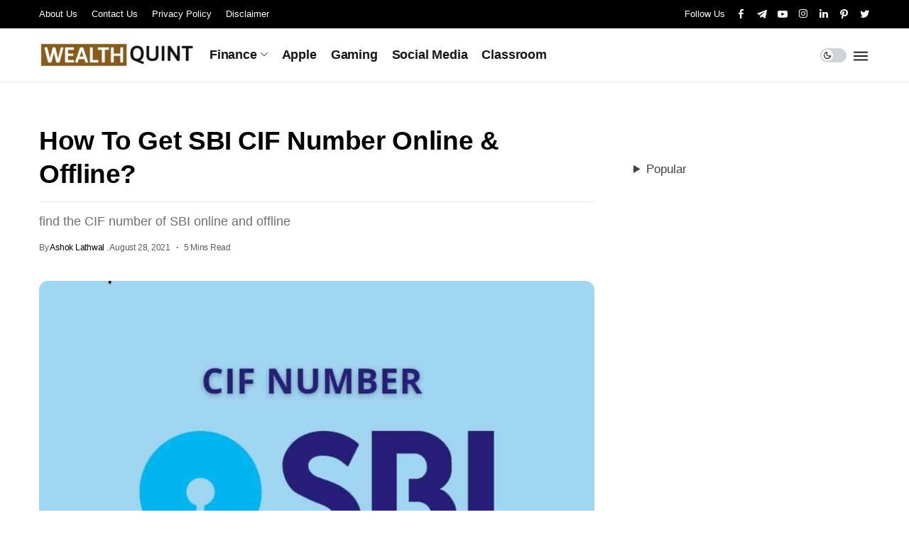

--- FILE ---
content_type: text/html; charset=UTF-8
request_url: https://wealthquint.com/cif-number-state-bank-of-india-11218/
body_size: 18464
content:
<!DOCTYPE html>
<!--[if IE 9 ]><html class="ie ie9" lang="en-US" prefix="og: https://ogp.me/ns#"><![endif]-->
   <html lang="en-US" prefix="og: https://ogp.me/ns#">
      <head>
         <meta charset="UTF-8">
         <meta name="viewport" content="width=device-width, initial-scale=1, maximum-scale=1">
                  
<!-- Search Engine Optimization by Rank Math PRO - https://rankmath.com/ -->
<title>How To Get SBI CIF Number Online &amp; Offline?  - Wealth Quint</title>
<meta name="description" content="Are you finding difficulty in getting your SBI CIF number? Here you can get various ways to get your State Bank Of India CIF number easily. "/>
<meta name="robots" content="follow, index, max-snippet:-1, max-video-preview:-1, max-image-preview:large"/>
<link rel="canonical" href="https://wealthquint.com/cif-number-state-bank-of-india-11218/" />
<meta property="og:locale" content="en_US" />
<meta property="og:type" content="article" />
<meta property="og:title" content="How To Get SBI CIF Number Online &amp; Offline?  - Wealth Quint" />
<meta property="og:description" content="Are you finding difficulty in getting your SBI CIF number? Here you can get various ways to get your State Bank Of India CIF number easily. " />
<meta property="og:url" content="https://wealthquint.com/cif-number-state-bank-of-india-11218/" />
<meta property="og:site_name" content="Wealth Quint" />
<meta property="article:tag" content="cif number" />
<meta property="article:section" content="Banking" />
<meta property="og:image" content="https://wealthquint.com/wp-content/uploads/CIF-Number-SBI.jpeg" />
<meta property="og:image:secure_url" content="https://wealthquint.com/wp-content/uploads/CIF-Number-SBI.jpeg" />
<meta property="og:image:width" content="1200" />
<meta property="og:image:height" content="900" />
<meta property="og:image:alt" content="SBI CIF Number" />
<meta property="og:image:type" content="image/jpeg" />
<meta property="article:published_time" content="2021-08-28T08:00:00+05:30" />
<meta name="twitter:card" content="summary_large_image" />
<meta name="twitter:title" content="How To Get SBI CIF Number Online &amp; Offline?  - Wealth Quint" />
<meta name="twitter:description" content="Are you finding difficulty in getting your SBI CIF number? Here you can get various ways to get your State Bank Of India CIF number easily. " />
<meta name="twitter:site" content="@wealthquint" />
<meta name="twitter:creator" content="@wealthquint" />
<meta name="twitter:image" content="https://wealthquint.com/wp-content/uploads/CIF-Number-SBI.jpeg" />
<meta name="twitter:label1" content="Written by" />
<meta name="twitter:data1" content="Ashok Lathwal" />
<meta name="twitter:label2" content="Time to read" />
<meta name="twitter:data2" content="6 minutes" />
<script type="application/ld+json" class="rank-math-schema-pro">{"@context":"https://schema.org","@graph":[{"@type":"Organization","@id":"https://wealthquint.com/#organization","name":"Wealth Quint","sameAs":["https://twitter.com/wealthquint"],"logo":{"@type":"ImageObject","@id":"https://wealthquint.com/#logo","url":"https://wealthquint.com/wp-content/uploads/2021/06/cropped-Wealth-Quint-Site-logo.jpg","contentUrl":"https://wealthquint.com/wp-content/uploads/2021/06/cropped-Wealth-Quint-Site-logo.jpg","caption":"Wealth Quint","inLanguage":"en-US","width":"512","height":"512"}},{"@type":"WebSite","@id":"https://wealthquint.com/#website","url":"https://wealthquint.com","name":"Wealth Quint","publisher":{"@id":"https://wealthquint.com/#organization"},"inLanguage":"en-US"},{"@type":"ImageObject","@id":"https://wealthquint.com/wp-content/uploads/CIF-Number-SBI.jpeg","url":"https://wealthquint.com/wp-content/uploads/CIF-Number-SBI.jpeg","width":"1200","height":"900","caption":"SBI CIF Number","inLanguage":"en-US"},{"@type":"WebPage","@id":"https://wealthquint.com/cif-number-state-bank-of-india-11218/#webpage","url":"https://wealthquint.com/cif-number-state-bank-of-india-11218/","name":"How To Get SBI CIF Number Online &amp; Offline?\u00a0 - Wealth Quint","isPartOf":{"@id":"https://wealthquint.com/#website"},"primaryImageOfPage":{"@id":"https://wealthquint.com/wp-content/uploads/CIF-Number-SBI.jpeg"},"inLanguage":"en-US"},{"@type":"Person","@id":"https://wealthquint.com/authr/wealthquint-team/","name":"Ashok Lathwal","url":"https://wealthquint.com/authr/wealthquint-team/","image":{"@type":"ImageObject","@id":"https://secure.gravatar.com/avatar/9f3a9639de7e044ad8f11100329c3995?s=96&amp;d=mm&amp;r=g","url":"https://secure.gravatar.com/avatar/9f3a9639de7e044ad8f11100329c3995?s=96&amp;d=mm&amp;r=g","caption":"Ashok Lathwal","inLanguage":"en-US"},"worksFor":{"@id":"https://wealthquint.com/#organization"}},{"image":{"@id":"https://wealthquint.com/wp-content/uploads/CIF-Number-SBI.jpeg"},"headline":"How To Get SBI CIF Number Online &amp; Offline?\u00a0 - Wealth Quint","description":"Are you finding difficulty in getting your SBI CIF number? Here you can get various ways to get your State Bank Of India CIF number easily.\u00a0","keywords":"sbi cif number,cif number sbi","speakable":{"@type":"SpeakableSpecification","cssSelector":[]},"@type":"BlogPosting","author":{"@id":"https://wealthquint.com/authr/wealthquint-team/","name":"Ashok Lathwal"},"name":"How To Get SBI CIF Number Online &amp; Offline?\u00a0 - Wealth Quint","articleSection":"Banking","subjectOf":[{"@type":"FAQPage","mainEntity":[{"@type":"Question","url":"https://wealthquint.com/cif-number-state-bank-of-india-11218/#faq-question-1630082400405","name":"How to get the CIF number of the State Bank Of India?\u00a0","acceptedAnswer":{"@type":"Answer","text":"There are several ways in online and offline mode to get the CIF number of State Bank Of India. You can find your CIF number through net banking, the YONO app, passbook, cheque book, and much more.\u00a0"}},{"@type":"Question","url":"https://wealthquint.com/cif-number-state-bank-of-india-11218/#faq-question-1630082411701","name":"Is it safe to share the CIF number with the SBI bank staff?\u00a0","acceptedAnswer":{"@type":"Answer","text":"Yes, it's safe and secure to share the CIF number with the bank staff as they use this information to offer you the best banking services.\u00a0"}},{"@type":"Question","url":"https://wealthquint.com/cif-number-state-bank-of-india-11218/#faq-question-1630082428764","name":"Will I get a new CIF number if I open a new account in the same bank?\u00a0","acceptedAnswer":{"@type":"Answer","text":"No, if you have an account in the State Bank Of India and you open another account in the same, the same CIF number will continue as it's a unique number for the particular customer of the bank.\u00a0"}},{"@type":"Question","url":"https://wealthquint.com/cif-number-state-bank-of-india-11218/#faq-question-1630082441893","name":"What to do if I find my CIF number invalid?\u00a0","acceptedAnswer":{"@type":"Answer","text":"If you find your CIF number invalid, visit the SBI branch with your ID proof and passbook. The bank executive will help you and validate your details and help you to get a valid CIF number.\u00a0"}},{"@type":"Question","url":"https://wealthquint.com/cif-number-state-bank-of-india-11218/#faq-question-1630082463862","name":"I don't have a passbook and cheque book, how can I find my CIF number?\u00a0","acceptedAnswer":{"@type":"Answer","text":"In this case, you can use online methods such as net banking and Yono app to find your CIF number. Plus, you can also visit the branch and ask the bank executive for a CIF number.\u00a0"}}]}],"@id":"https://wealthquint.com/cif-number-state-bank-of-india-11218/#schema-19684","isPartOf":{"@id":"https://wealthquint.com/cif-number-state-bank-of-india-11218/#webpage"},"publisher":{"@id":"https://wealthquint.com/#organization"},"inLanguage":"en-US","mainEntityOfPage":{"@id":"https://wealthquint.com/cif-number-state-bank-of-india-11218/#webpage"}}]}</script>
<!-- /Rank Math WordPress SEO plugin -->

<link rel='dns-prefetch' href='//scripts.mediavine.com' />
<link rel='dns-prefetch' href='//fonts.googleapis.com' />
<link rel='dns-prefetch' href='//www.googletagmanager.com' />
<style>.brave_popup{display:none}</style><script data-no-optimize="1" type="131a14d4f7a2b954339c9745-text/javascript"> var brave_popup_data = {}; var bravepop_emailValidation=false; var brave_popup_videos = {};  var brave_popup_formData = {};var brave_popup_adminUser = false; var brave_popup_pageInfo = {"type":"single","pageID":11218,"singleType":"post"};  var bravepop_emailSuggestions={};</script><script type="131a14d4f7a2b954339c9745-text/javascript">
/* <![CDATA[ */
window._wpemojiSettings = {"baseUrl":"https:\/\/s.w.org\/images\/core\/emoji\/15.0.3\/72x72\/","ext":".png","svgUrl":"https:\/\/s.w.org\/images\/core\/emoji\/15.0.3\/svg\/","svgExt":".svg","source":{"concatemoji":"https:\/\/wealthquint.com\/wp-includes\/js\/wp-emoji-release.min.js?ver=6.5.5"}};
/*! This file is auto-generated */
!function(i,n){var o,s,e;function c(e){try{var t={supportTests:e,timestamp:(new Date).valueOf()};sessionStorage.setItem(o,JSON.stringify(t))}catch(e){}}function p(e,t,n){e.clearRect(0,0,e.canvas.width,e.canvas.height),e.fillText(t,0,0);var t=new Uint32Array(e.getImageData(0,0,e.canvas.width,e.canvas.height).data),r=(e.clearRect(0,0,e.canvas.width,e.canvas.height),e.fillText(n,0,0),new Uint32Array(e.getImageData(0,0,e.canvas.width,e.canvas.height).data));return t.every(function(e,t){return e===r[t]})}function u(e,t,n){switch(t){case"flag":return n(e,"\ud83c\udff3\ufe0f\u200d\u26a7\ufe0f","\ud83c\udff3\ufe0f\u200b\u26a7\ufe0f")?!1:!n(e,"\ud83c\uddfa\ud83c\uddf3","\ud83c\uddfa\u200b\ud83c\uddf3")&&!n(e,"\ud83c\udff4\udb40\udc67\udb40\udc62\udb40\udc65\udb40\udc6e\udb40\udc67\udb40\udc7f","\ud83c\udff4\u200b\udb40\udc67\u200b\udb40\udc62\u200b\udb40\udc65\u200b\udb40\udc6e\u200b\udb40\udc67\u200b\udb40\udc7f");case"emoji":return!n(e,"\ud83d\udc26\u200d\u2b1b","\ud83d\udc26\u200b\u2b1b")}return!1}function f(e,t,n){var r="undefined"!=typeof WorkerGlobalScope&&self instanceof WorkerGlobalScope?new OffscreenCanvas(300,150):i.createElement("canvas"),a=r.getContext("2d",{willReadFrequently:!0}),o=(a.textBaseline="top",a.font="600 32px Arial",{});return e.forEach(function(e){o[e]=t(a,e,n)}),o}function t(e){var t=i.createElement("script");t.src=e,t.defer=!0,i.head.appendChild(t)}"undefined"!=typeof Promise&&(o="wpEmojiSettingsSupports",s=["flag","emoji"],n.supports={everything:!0,everythingExceptFlag:!0},e=new Promise(function(e){i.addEventListener("DOMContentLoaded",e,{once:!0})}),new Promise(function(t){var n=function(){try{var e=JSON.parse(sessionStorage.getItem(o));if("object"==typeof e&&"number"==typeof e.timestamp&&(new Date).valueOf()<e.timestamp+604800&&"object"==typeof e.supportTests)return e.supportTests}catch(e){}return null}();if(!n){if("undefined"!=typeof Worker&&"undefined"!=typeof OffscreenCanvas&&"undefined"!=typeof URL&&URL.createObjectURL&&"undefined"!=typeof Blob)try{var e="postMessage("+f.toString()+"("+[JSON.stringify(s),u.toString(),p.toString()].join(",")+"));",r=new Blob([e],{type:"text/javascript"}),a=new Worker(URL.createObjectURL(r),{name:"wpTestEmojiSupports"});return void(a.onmessage=function(e){c(n=e.data),a.terminate(),t(n)})}catch(e){}c(n=f(s,u,p))}t(n)}).then(function(e){for(var t in e)n.supports[t]=e[t],n.supports.everything=n.supports.everything&&n.supports[t],"flag"!==t&&(n.supports.everythingExceptFlag=n.supports.everythingExceptFlag&&n.supports[t]);n.supports.everythingExceptFlag=n.supports.everythingExceptFlag&&!n.supports.flag,n.DOMReady=!1,n.readyCallback=function(){n.DOMReady=!0}}).then(function(){return e}).then(function(){var e;n.supports.everything||(n.readyCallback(),(e=n.source||{}).concatemoji?t(e.concatemoji):e.wpemoji&&e.twemoji&&(t(e.twemoji),t(e.wpemoji)))}))}((window,document),window._wpemojiSettings);
/* ]]> */
</script>
<style id='wp-emoji-styles-inline-css'>

	img.wp-smiley, img.emoji {
		display: inline !important;
		border: none !important;
		box-shadow: none !important;
		height: 1em !important;
		width: 1em !important;
		margin: 0 0.07em !important;
		vertical-align: -0.1em !important;
		background: none !important;
		padding: 0 !important;
	}
</style>
<link rel='stylesheet' id='wp-block-library-css' href='https://wealthquint.com/wp-includes/css/dist/block-library/style.min.css?ver=6.5.5' media='all' />
<style id='classic-theme-styles-inline-css'>
/*! This file is auto-generated */
.wp-block-button__link{color:#fff;background-color:#32373c;border-radius:9999px;box-shadow:none;text-decoration:none;padding:calc(.667em + 2px) calc(1.333em + 2px);font-size:1.125em}.wp-block-file__button{background:#32373c;color:#fff;text-decoration:none}
</style>
<style id='global-styles-inline-css'>
body{--wp--preset--color--black: #000000;--wp--preset--color--cyan-bluish-gray: #abb8c3;--wp--preset--color--white: #ffffff;--wp--preset--color--pale-pink: #f78da7;--wp--preset--color--vivid-red: #cf2e2e;--wp--preset--color--luminous-vivid-orange: #ff6900;--wp--preset--color--luminous-vivid-amber: #fcb900;--wp--preset--color--light-green-cyan: #7bdcb5;--wp--preset--color--vivid-green-cyan: #00d084;--wp--preset--color--pale-cyan-blue: #8ed1fc;--wp--preset--color--vivid-cyan-blue: #0693e3;--wp--preset--color--vivid-purple: #9b51e0;--wp--preset--gradient--vivid-cyan-blue-to-vivid-purple: linear-gradient(135deg,rgba(6,147,227,1) 0%,rgb(155,81,224) 100%);--wp--preset--gradient--light-green-cyan-to-vivid-green-cyan: linear-gradient(135deg,rgb(122,220,180) 0%,rgb(0,208,130) 100%);--wp--preset--gradient--luminous-vivid-amber-to-luminous-vivid-orange: linear-gradient(135deg,rgba(252,185,0,1) 0%,rgba(255,105,0,1) 100%);--wp--preset--gradient--luminous-vivid-orange-to-vivid-red: linear-gradient(135deg,rgba(255,105,0,1) 0%,rgb(207,46,46) 100%);--wp--preset--gradient--very-light-gray-to-cyan-bluish-gray: linear-gradient(135deg,rgb(238,238,238) 0%,rgb(169,184,195) 100%);--wp--preset--gradient--cool-to-warm-spectrum: linear-gradient(135deg,rgb(74,234,220) 0%,rgb(151,120,209) 20%,rgb(207,42,186) 40%,rgb(238,44,130) 60%,rgb(251,105,98) 80%,rgb(254,248,76) 100%);--wp--preset--gradient--blush-light-purple: linear-gradient(135deg,rgb(255,206,236) 0%,rgb(152,150,240) 100%);--wp--preset--gradient--blush-bordeaux: linear-gradient(135deg,rgb(254,205,165) 0%,rgb(254,45,45) 50%,rgb(107,0,62) 100%);--wp--preset--gradient--luminous-dusk: linear-gradient(135deg,rgb(255,203,112) 0%,rgb(199,81,192) 50%,rgb(65,88,208) 100%);--wp--preset--gradient--pale-ocean: linear-gradient(135deg,rgb(255,245,203) 0%,rgb(182,227,212) 50%,rgb(51,167,181) 100%);--wp--preset--gradient--electric-grass: linear-gradient(135deg,rgb(202,248,128) 0%,rgb(113,206,126) 100%);--wp--preset--gradient--midnight: linear-gradient(135deg,rgb(2,3,129) 0%,rgb(40,116,252) 100%);--wp--preset--font-size--small: 13px;--wp--preset--font-size--medium: 20px;--wp--preset--font-size--large: 36px;--wp--preset--font-size--x-large: 42px;--wp--preset--spacing--20: 0.44rem;--wp--preset--spacing--30: 0.67rem;--wp--preset--spacing--40: 1rem;--wp--preset--spacing--50: 1.5rem;--wp--preset--spacing--60: 2.25rem;--wp--preset--spacing--70: 3.38rem;--wp--preset--spacing--80: 5.06rem;--wp--preset--shadow--natural: 6px 6px 9px rgba(0, 0, 0, 0.2);--wp--preset--shadow--deep: 12px 12px 50px rgba(0, 0, 0, 0.4);--wp--preset--shadow--sharp: 6px 6px 0px rgba(0, 0, 0, 0.2);--wp--preset--shadow--outlined: 6px 6px 0px -3px rgba(255, 255, 255, 1), 6px 6px rgba(0, 0, 0, 1);--wp--preset--shadow--crisp: 6px 6px 0px rgba(0, 0, 0, 1);}:where(.is-layout-flex){gap: 0.5em;}:where(.is-layout-grid){gap: 0.5em;}body .is-layout-flex{display: flex;}body .is-layout-flex{flex-wrap: wrap;align-items: center;}body .is-layout-flex > *{margin: 0;}body .is-layout-grid{display: grid;}body .is-layout-grid > *{margin: 0;}:where(.wp-block-columns.is-layout-flex){gap: 2em;}:where(.wp-block-columns.is-layout-grid){gap: 2em;}:where(.wp-block-post-template.is-layout-flex){gap: 1.25em;}:where(.wp-block-post-template.is-layout-grid){gap: 1.25em;}.has-black-color{color: var(--wp--preset--color--black) !important;}.has-cyan-bluish-gray-color{color: var(--wp--preset--color--cyan-bluish-gray) !important;}.has-white-color{color: var(--wp--preset--color--white) !important;}.has-pale-pink-color{color: var(--wp--preset--color--pale-pink) !important;}.has-vivid-red-color{color: var(--wp--preset--color--vivid-red) !important;}.has-luminous-vivid-orange-color{color: var(--wp--preset--color--luminous-vivid-orange) !important;}.has-luminous-vivid-amber-color{color: var(--wp--preset--color--luminous-vivid-amber) !important;}.has-light-green-cyan-color{color: var(--wp--preset--color--light-green-cyan) !important;}.has-vivid-green-cyan-color{color: var(--wp--preset--color--vivid-green-cyan) !important;}.has-pale-cyan-blue-color{color: var(--wp--preset--color--pale-cyan-blue) !important;}.has-vivid-cyan-blue-color{color: var(--wp--preset--color--vivid-cyan-blue) !important;}.has-vivid-purple-color{color: var(--wp--preset--color--vivid-purple) !important;}.has-black-background-color{background-color: var(--wp--preset--color--black) !important;}.has-cyan-bluish-gray-background-color{background-color: var(--wp--preset--color--cyan-bluish-gray) !important;}.has-white-background-color{background-color: var(--wp--preset--color--white) !important;}.has-pale-pink-background-color{background-color: var(--wp--preset--color--pale-pink) !important;}.has-vivid-red-background-color{background-color: var(--wp--preset--color--vivid-red) !important;}.has-luminous-vivid-orange-background-color{background-color: var(--wp--preset--color--luminous-vivid-orange) !important;}.has-luminous-vivid-amber-background-color{background-color: var(--wp--preset--color--luminous-vivid-amber) !important;}.has-light-green-cyan-background-color{background-color: var(--wp--preset--color--light-green-cyan) !important;}.has-vivid-green-cyan-background-color{background-color: var(--wp--preset--color--vivid-green-cyan) !important;}.has-pale-cyan-blue-background-color{background-color: var(--wp--preset--color--pale-cyan-blue) !important;}.has-vivid-cyan-blue-background-color{background-color: var(--wp--preset--color--vivid-cyan-blue) !important;}.has-vivid-purple-background-color{background-color: var(--wp--preset--color--vivid-purple) !important;}.has-black-border-color{border-color: var(--wp--preset--color--black) !important;}.has-cyan-bluish-gray-border-color{border-color: var(--wp--preset--color--cyan-bluish-gray) !important;}.has-white-border-color{border-color: var(--wp--preset--color--white) !important;}.has-pale-pink-border-color{border-color: var(--wp--preset--color--pale-pink) !important;}.has-vivid-red-border-color{border-color: var(--wp--preset--color--vivid-red) !important;}.has-luminous-vivid-orange-border-color{border-color: var(--wp--preset--color--luminous-vivid-orange) !important;}.has-luminous-vivid-amber-border-color{border-color: var(--wp--preset--color--luminous-vivid-amber) !important;}.has-light-green-cyan-border-color{border-color: var(--wp--preset--color--light-green-cyan) !important;}.has-vivid-green-cyan-border-color{border-color: var(--wp--preset--color--vivid-green-cyan) !important;}.has-pale-cyan-blue-border-color{border-color: var(--wp--preset--color--pale-cyan-blue) !important;}.has-vivid-cyan-blue-border-color{border-color: var(--wp--preset--color--vivid-cyan-blue) !important;}.has-vivid-purple-border-color{border-color: var(--wp--preset--color--vivid-purple) !important;}.has-vivid-cyan-blue-to-vivid-purple-gradient-background{background: var(--wp--preset--gradient--vivid-cyan-blue-to-vivid-purple) !important;}.has-light-green-cyan-to-vivid-green-cyan-gradient-background{background: var(--wp--preset--gradient--light-green-cyan-to-vivid-green-cyan) !important;}.has-luminous-vivid-amber-to-luminous-vivid-orange-gradient-background{background: var(--wp--preset--gradient--luminous-vivid-amber-to-luminous-vivid-orange) !important;}.has-luminous-vivid-orange-to-vivid-red-gradient-background{background: var(--wp--preset--gradient--luminous-vivid-orange-to-vivid-red) !important;}.has-very-light-gray-to-cyan-bluish-gray-gradient-background{background: var(--wp--preset--gradient--very-light-gray-to-cyan-bluish-gray) !important;}.has-cool-to-warm-spectrum-gradient-background{background: var(--wp--preset--gradient--cool-to-warm-spectrum) !important;}.has-blush-light-purple-gradient-background{background: var(--wp--preset--gradient--blush-light-purple) !important;}.has-blush-bordeaux-gradient-background{background: var(--wp--preset--gradient--blush-bordeaux) !important;}.has-luminous-dusk-gradient-background{background: var(--wp--preset--gradient--luminous-dusk) !important;}.has-pale-ocean-gradient-background{background: var(--wp--preset--gradient--pale-ocean) !important;}.has-electric-grass-gradient-background{background: var(--wp--preset--gradient--electric-grass) !important;}.has-midnight-gradient-background{background: var(--wp--preset--gradient--midnight) !important;}.has-small-font-size{font-size: var(--wp--preset--font-size--small) !important;}.has-medium-font-size{font-size: var(--wp--preset--font-size--medium) !important;}.has-large-font-size{font-size: var(--wp--preset--font-size--large) !important;}.has-x-large-font-size{font-size: var(--wp--preset--font-size--x-large) !important;}
.wp-block-navigation a:where(:not(.wp-element-button)){color: inherit;}
:where(.wp-block-post-template.is-layout-flex){gap: 1.25em;}:where(.wp-block-post-template.is-layout-grid){gap: 1.25em;}
:where(.wp-block-columns.is-layout-flex){gap: 2em;}:where(.wp-block-columns.is-layout-grid){gap: 2em;}
.wp-block-pullquote{font-size: 1.5em;line-height: 1.6;}
</style>
<link rel='stylesheet' id='contact-form-7-css' href='https://wealthquint.com/wp-content/plugins/contact-form-7/includes/css/styles.css?ver=5.9.8' media='all' />
<link rel='stylesheet' id='shareblock_fonts_url-css' href='//fonts.googleapis.com/css?family=helvetica%3A600%7Chelvetica%3A400%7Chelvetica%3A600%2C%2C500%2C600%2C500&#038;subset=latin%2Clatin-ext%2Ccyrillic%2Ccyrillic-ext%2Cgreek%2Cgreek-ext%2Cvietnamese&#038;ver=1.3' media='all' />
<link rel='stylesheet' id='bootstrap-css' href='https://wealthquint.com/wp-content/themes/shareblock/css/bootstrap.css?ver=1.3' media='all' />
<link rel='stylesheet' id='shareblock_style-css' href='https://wealthquint.com/wp-content/themes/shareblock/style.css?ver=1.3' media='all' />
<link rel='stylesheet' id='magnific-popup-css' href='https://wealthquint.com/wp-content/themes/shareblock/css/magnific-popup.css?ver=1.3' media='all' />
<link rel='stylesheet' id='shareblock_responsive-css' href='https://wealthquint.com/wp-content/themes/shareblock/css/responsive.css?ver=1.3' media='all' />
<style id='shareblock_responsive-inline-css'>
:root{
    --jl-title-font: helvetica;
    --jl-title-font-weight: 600;
    --jl-title-transform: none;
    --jl-title-space: -0.01em;
    --jl-title-line-height: 1.28;
    --jl-body-font: helvetica;
    --jl-body-font-size: 17px;
    --jl-body-font-weight: 400;
    --jl-body-line-height: 1.7;
    --jl-content-font-size: 21px;
    --jl-content-line-height: 1.8;
    --jl-menu-font: helvetica;
    --jl-menu-font-size: 18px;
    --jl-menu-font-weight: 600;
    --jl-menu-transform: capitalize;
    --jl-menu-space: -0.01em;
    --jl-submenu-font-size: 16px;
    --jl-submenu-font-weight: 500;
    --jl-submenu-transform: capitalize;
    --jl-submenu-space: -0.01em;
    --jl-cat-font-size: 12px;
    --jl-cat-font-weight: 600;
    --jl-cat-font-space: -0.02em;
    --jl-cat-transform: capitalize;
    --jl-meta-font-size: 12px;
    --jl-meta-font-weight: 500;
    --jl-meta-font-space: -0.02em;
    --jl-meta-transform: capitalize;
    --jl-button-font-size: 13px;
    --jl-button-font-weight: 700;
    --jl-button-transform: capitalize;
    --jl-button-space: 0em;
    --jl-loadmore-font-size: 14px;
    --jl-loadmore-font-weight: 700;
    --jl-loadmore-transform: capitalize;
    --jl-loadmore-space: 0em;
    --jl-main-color: #ff3152;
    --jl-single-color: #69d61b;
    --jl-space-bar: 86px;
    --jl-border-rounded: 13px;
    
    --jl-topbar-des-size: 14px;
    --jl-topbar-btn-size: ;
    --jl-topbar-btn-space: 0em;
    --jl-topbar-btn-transform: uppercase;

    --jl-cookie-des-size: 13px;
    --jl-cookie-btn-size: 12px;
    --jl-cookie-btn-space: 0em;
    --jl-cookie-btn-transform: capitalize;
    
}
.logo_small_wrapper_table .logo_small_wrapper a img, .headcus5_custom.header_layout_style5_custom .logo_link img, .jl_logo6 .logo_link img, .jl_head_lobl.header_magazine_full_screen .logo_link img{max-height: inherit; max-width: inherit; width: 220px;}
@media only screen and (max-width:767px) {
.logo_small_wrapper_table .logo_small_wrapper a img, .headcus5_custom.header_layout_style5_custom .logo_link img, .jl_logo6 .logo_link img, .jl_head_lobl.header_magazine_full_screen .logo_link img{max-height: inherit; max-width: inherit; width: 110px;}
}
.jl_ft_mini .footer-logo-holder img{width: 200px;}
.jl_mobile_nav_wrapper .logo_small_wrapper_table .logo_small_wrapper img{max-height: inherit; max-width: inherit; width: 140px;}
.grid-sidebar .box .jl_post_title_top .image-post-title, .grid-sidebar .blog_large_post_style .post-entry-content .image-post-title, .grid-sidebar .blog_large_post_style .post-entry-content h1, .blog_large_post_style .post-entry-content .image-post-title, .blog_large_post_style .post-entry-content h1, .blog_large_overlay_post_style.box .post-entry-content .image-post-title a{font-size: 30px !important; }
.grid-sidebar .box .image-post-title, .show3_post_col_home .grid4_home_post_display .blog_grid_post_style .image-post-title{font-size: 22px !important; }
.sd{font-size: 25px !important; }
.cat-item-1220 span{background:  !important;}.cat-item-981 span{background:  !important;}.cat-item-1523 span{background:  !important;}.cat-item-1803 span{background:  !important;}.cat-item-430 span{background:  !important;}.cat-item-1256 span{background:  !important;}.cat-item-980 span{background:  !important;}.cat-item-1203 span{background:  !important;}.cat-item-1239 span{background:  !important;}.cat-item-616 span{background:  !important;}.cat-item-1332 span{background:  !important;}.cat-item-1222 span{background:  !important;}.cat-item-1417 span{background:  !important;}.cat-item-1120 span{background:  !important;}.cat-item-425 span{background:  !important;}.cat-item-5 span{background: #1e73be !important;}.cat-item-1394 span{background:  !important;}.cat-item-435 span{background:  !important;}.cat-item-521 span{background:  !important;}.cat-item-798 span{background:  !important;}.cat-item-650 span{background:  !important;}.cat-item-58 span{background:  !important;}.cat-item-3259 span{background:  !important;}.cat-item-1326 span{background:  !important;}.cat-item-1810 span{background:  !important;}.cat-item-3165 span{background:  !important;}.cat-item-974 span{background:  !important;}.cat-item-1429 span{background:  !important;}.cat-item-1533 span{background:  !important;}.cat-item-166 span{background: #2a8429 !important;}.cat-item-434 span{background:  !important;}.cat-item-520 span{background:  !important;}.cat-item-519 span{background:  !important;}.cat-item-595 span{background:  !important;}.cat-item-1444 span{background:  !important;}.cat-item-533 span{background:  !important;}.cat-item-6 span{background: #000000 !important;}.cat-item-884 span{background:  !important;}.cat-item-4 span{background: #5ebcf2 !important;}.cat-item-746 span{background:  !important;}.cat-item-1539 span{background:  !important;}.cat-item-3508 span{background:  !important;}.cat-item-1359 span{background:  !important;}.cat-item-7 span{background: #ddb16e !important;}.cat-item-1012 span{background:  !important;}.cat-item-1348 span{background:  !important;}.cat-item-965 span{background:  !important;}.cat-item-652 span{background:  !important;}.cat-item-1526 span{background:  !important;}.cat-item-755 span{background:  !important;}.cat-item-1391 span{background:  !important;}.cat-item-531 span{background:  !important;}.cat-item-2316 span{background:  !important;}.cat-item-1356 span{background:  !important;}.cat-item-985 span{background:  !important;}.cat-item-1462 span{background:  !important;}.cat-item-1096 span{background:  !important;}.cat-item-1488 span{background:  !important;}.cat-item-1345 span{background:  !important;}.cat-item-1491 span{background:  !important;}.cat-item-251 span{background:  !important;}.cat-item-1055 span{background: #dd3333 !important;}.cat-item-310 span{background:  !important;}.cat-item-428 span{background:  !important;}.cat-item-3486 span{background:  !important;}.cat-item-577 span{background:  !important;}.cat-item-1003 span{background:  !important;}.cat-item-982 span{background:  !important;}.cat-item-1236 span{background:  !important;}.cat-item-1216 span{background:  !important;}.cat-item-3260 span{background:  !important;}.cat-item-1642 span{background:  !important;}.cat-item-605 span{background:  !important;}.cat-item-676 span{background:  !important;}.cat-item-712 span{background:  !important;}.cat-item-1238 span{background:  !important;}.cat-item-527 span{background:  !important;}.cat-item-1569 span{background:  !important;}.cat-item-1318 span{background:  !important;}.cat-item-902 span{background:  !important;}.cat-item-976 span{background:  !important;}.cat-item-119 span{background:  !important;}.cat-item-1536 span{background:  !important;}.cat-item-689 span{background:  !important;}.cat-item-1579 span{background:  !important;}.cat-item-1494 span{background:  !important;}.cat-item-782 span{background:  !important;}.cat-item-1296 span{background:  !important;}.cat-item-159 span{background:  !important;}.cat-item-576 span{background:  !important;}.cat-item-906 span{background:  !important;}.cat-item-1078 span{background:  !important;}.cat-item-1016 span{background:  !important;}.cat-item-808 span{background:  !important;}.cat-item-312 span{background:  !important;}.cat-item-429 span{background:  !important;}.cat-item-2 span{background: #dd3333 !important;}.cat-item-1083 span{background:  !important;}.cat-item-311 span{background:  !important;}.cat-item-1695 span{background:  !important;}.cat-item-1679 span{background:  !important;}.cat-item-1250 span{background:  !important;}.cat-item-1604 span{background:  !important;}.cat-item-1212 span{background:  !important;}.cat-item-1466 span{background:  !important;}.cat-item-909 span{background:  !important;}.cat-item-1036 span{background:  !important;}.cat-item-522 span{background:  !important;}.cat-item-1112 span{background:  !important;}.cat-item-1241 span{background:  !important;}.cat-item-1455 span{background:  !important;}.cat-item-674 span{background:  !important;}.cat-item-427 span{background:  !important;}.cat-item-961 span{background:  !important;}.cat-item-3363 span{background:  !important;}.cat-item-960 span{background:  !important;}.cat-item-638 span{background:  !important;}.cat-item-1143 span{background:  !important;}.cat-item-1478 span{background:  !important;}.cat-item-1172 span{background:  !important;}.cat-item-3 span{background: #03e000 !important;}.cat-item-2557 span{background:  !important;}.cat-item-1602 span{background:  !important;}.cat-item-1375 span{background:  !important;}.cat-item-1407 span{background:  !important;}.cat-item-1123 span{background:  !important;}.cat-item-2315 span{background:  !important;}.cat-item-1742 span{background:  !important;}.cat-item-437 span{background:  !important;}.cat-item-1578 span{background:  !important;}.cat-item-998 span{background:  !important;}.cat-item-1 span{background:  !important;}.cat-item-1084 span{background:  !important;}.cat-item-309 span{background:  !important;}.cat-item-295 span{background:  !important;}.cat-item-1385 span{background:  !important;}.cat-item-572 span{background:  !important;}.cat-item-1305 span{background:  !important;}.cat-item-1145 span{background:  !important;}.cat-item-1338 span{background:  !important;}.cat-item-436 span{background:  !important;}.cat-item-993 span{background:  !important;}.cat-item-1077 span{background:  !important;}.cat-item-1180 span{background:  !important;}.cat-item-1841 span{background:  !important;}.cat-item-1257 span{background:  !important;}.cat-item-1183 span{background:  !important;}.cat-item-518 span{background:  !important;}.cat-item-2154 span{background:  !important;}.cat-item-345 span{background:  !important;}
</style>
<script async="async" fetchpriority="high" data-noptimize="1" data-cfasync="false" src="https://scripts.mediavine.com/tags/wealth-quint.js?ver=6.5.5" id="mv-script-wrapper-js"></script>
<script src="https://wealthquint.com/wp-includes/js/jquery/jquery.min.js?ver=3.7.1" id="jquery-core-js" type="131a14d4f7a2b954339c9745-text/javascript"></script>
<script src="https://wealthquint.com/wp-includes/js/jquery/jquery-migrate.min.js?ver=3.4.1" id="jquery-migrate-js" type="131a14d4f7a2b954339c9745-text/javascript"></script>
<link rel="https://api.w.org/" href="https://wealthquint.com/wp-json/" /><link rel="alternate" type="application/json" href="https://wealthquint.com/wp-json/wp/v2/posts/11218" /><link rel="EditURI" type="application/rsd+xml" title="RSD" href="https://wealthquint.com/xmlrpc.php?rsd" />
<meta name="generator" content="WordPress 6.5.5" />
<link rel='shortlink' href='https://wealthquint.com/?p=11218' />
<link rel="alternate" type="application/json+oembed" href="https://wealthquint.com/wp-json/oembed/1.0/embed?url=https%3A%2F%2Fwealthquint.com%2Fcif-number-state-bank-of-india-11218%2F" />
<link rel="alternate" type="text/xml+oembed" href="https://wealthquint.com/wp-json/oembed/1.0/embed?url=https%3A%2F%2Fwealthquint.com%2Fcif-number-state-bank-of-india-11218%2F&#038;format=xml" />
<meta name="generator" content="Site Kit by Google 1.158.0" /><meta name='dmca-site-verification' content='QWdsemVlNGZhNGpjQm5lNmxJWE9aUT090' />

<meta name="msvalidate.01" content="C8AFEC3E4563ADBF6641CB7A5513F89A" />

<meta name="google-site-verification" content="ZXFM95qQyDq3WIFzZM-Z6Kcf0kUDYUOefYePsmzbkJg" />

<script type="131a14d4f7a2b954339c9745-text/javascript">!(function(o,_name){function n(){(n.q=n.q||[]).push(arguments)}n.v=1,o[_name]=o[_name]||n;!(function(o,t,n,c){function e(n){(function(){try{return(localStorage.getItem("v4ac1eiZr0")||"").split(",")[4]>0}catch(o){}return!1})()&&(n=o[t].pubads())&&n.setTargeting("admiral-engaged","true")}(c=o[t]=o[t]||{}).cmd=c.cmd||[],typeof c.pubads===n?e():typeof c.cmd.unshift===n?c.cmd.unshift(e):c.cmd.push(e)})(window,"googletag","function");})(window,String.fromCharCode(97,100,109,105,114,97,108));!(function(t,c,i){i=t.createElement(c),t=t.getElementsByTagName(c)[0],i.async=1,i.src="https://cavecurtain.com/v2nqq8elZPNUuhDI0mgTzeiXgaqTFj60fPcCElUAm6Q1vqsOq2R2WBF8",t.parentNode.insertBefore(i,t)})(document,"script");</script>

<!-- Google tag (gtag.js) -->
<script async src="https://www.googletagmanager.com/gtag/js?id=UA-199189890-1" type="131a14d4f7a2b954339c9745-text/javascript"></script>
<script type="131a14d4f7a2b954339c9745-text/javascript">
  window.dataLayer = window.dataLayer || [];
  function gtag(){dataLayer.push(arguments);}
  gtag('js', new Date());

  gtag('config', 'UA-199189890-1');
</script>
<link rel="preload" as="image" href="https://wealthquint.com/wp-content/uploads/CIF-Number-SBI.jpeg"/>
<!-- Google AdSense meta tags added by Site Kit -->
<meta name="google-adsense-platform-account" content="ca-host-pub-2644536267352236">
<meta name="google-adsense-platform-domain" content="sitekit.withgoogle.com">
<!-- End Google AdSense meta tags added by Site Kit -->
<meta name="generator" content="Elementor 3.23.3; features: e_optimized_css_loading, additional_custom_breakpoints, e_lazyload; settings: css_print_method-external, google_font-enabled, font_display-auto">
			<style>
				.e-con.e-parent:nth-of-type(n+4):not(.e-lazyloaded):not(.e-no-lazyload),
				.e-con.e-parent:nth-of-type(n+4):not(.e-lazyloaded):not(.e-no-lazyload) * {
					background-image: none !important;
				}
				@media screen and (max-height: 1024px) {
					.e-con.e-parent:nth-of-type(n+3):not(.e-lazyloaded):not(.e-no-lazyload),
					.e-con.e-parent:nth-of-type(n+3):not(.e-lazyloaded):not(.e-no-lazyload) * {
						background-image: none !important;
					}
				}
				@media screen and (max-height: 640px) {
					.e-con.e-parent:nth-of-type(n+2):not(.e-lazyloaded):not(.e-no-lazyload),
					.e-con.e-parent:nth-of-type(n+2):not(.e-lazyloaded):not(.e-no-lazyload) * {
						background-image: none !important;
					}
				}
			</style>
			<link rel="icon" href="https://wealthquint.com/wp-content/uploads/2021/06/cropped-Wealth-Quint-Site-logo-32x32.jpg" sizes="32x32" />
<link rel="icon" href="https://wealthquint.com/wp-content/uploads/2021/06/cropped-Wealth-Quint-Site-logo-192x192.jpg" sizes="192x192" />
<link rel="apple-touch-icon" href="https://wealthquint.com/wp-content/uploads/2021/06/cropped-Wealth-Quint-Site-logo-180x180.jpg" />
<meta name="msapplication-TileImage" content="https://wealthquint.com/wp-content/uploads/2021/06/cropped-Wealth-Quint-Site-logo-270x270.jpg" />
		<style id="wp-custom-css">
			content_single_page li, .post_content li{
font-size:19px;
}

.post_content ul li a{
box-shadow: inset 0 -3px 0 var(--jl-single-color);
}		</style>
		         
      </head>
      <body class="post-template-default single single-post postid-11218 single-format-standard jl_nav_stick jl_nav_active jl_nav_slide is-lazyload mobile_nav_class jl-has-sidebar jl-plact elementor-default elementor-kit-1">
                 <div class="options_layout_wrapper jl_clear_at jl_none_box_styles jl_border_radiuss   jl_en_day_night">         
         <div class="options_layout_container full_layout_enable_front tp_head_off">        
         <!-- Start header -->
<header class="header-wraper jl_header_magazine_style two_header_top_style header_layout_style3_custom jl_cus_top_share jl_base_menu">
    <div class="header_top_bar_wrapper ">
        <div class="container">
            <div class="row">
                <div class="col-md-12">
                    <div class="menu-primary-container navigation_wrapper">
                        <ul id="jl_top_menu" class="jl_main_menu"><li class="menu-item menu-item-type-post_type menu-item-object-page menu-item-10276"><a href="https://wealthquint.com/about-us/" data-wpel-link="internal" target="_self" rel="noopener noreferrer">About Us<span class="border-menu"></span></a></li>
<li class="menu-item menu-item-type-post_type menu-item-object-page menu-item-10275"><a href="https://wealthquint.com/contact-us/" data-wpel-link="internal" target="_self" rel="noopener noreferrer">Contact Us<span class="border-menu"></span></a></li>
<li class="menu-item menu-item-type-post_type menu-item-object-page menu-item-privacy-policy menu-item-10274"><a rel="privacy-policy noopener noreferrer" href="https://wealthquint.com/privacy-policy/" data-wpel-link="internal" target="_self">Privacy Policy<span class="border-menu"></span></a></li>
<li class="menu-item menu-item-type-post_type menu-item-object-page menu-item-10277"><a href="https://wealthquint.com/disclaimer/" data-wpel-link="internal" target="_self" rel="noopener noreferrer">Disclaimer<span class="border-menu"></span></a></li>
</ul>                    </div>

                    <div class="jl_top_cus_social">
                         <div class="search_header_menu">                            
                        <div class="menu_mobile_share_wrapper">
                            <span class="jl_hfollow">Follow us</span>
                                                        <ul class="social_icon_header_top jl_socialcolor">
                                                                <li><a class="facebook" href="https://www.facebook.com/WealthQuint/" target="_blank" data-wpel-link="external" rel="nofollow external noopener noreferrer"><i class="jli-facebook"></i></a></li>
                                                                                                                                <li><a class="telegram" href="https://t.me/wealthquint" target="_blank" data-wpel-link="external" rel="nofollow external noopener noreferrer"><i class="jli-telegram"></i></a></li>
                                                                                                                                                                <li><a class="youtube" href="https://www.youtube.com/@wealthquint05" target="_blank" data-wpel-link="external" rel="nofollow external noopener noreferrer"><i class="jli-youtube"></i></a></li>
                                                                                                <li><a class="instagram" href="https://www.instagram.com/WealthQuint" target="_blank" data-wpel-link="external" rel="nofollow external noopener noreferrer"><i class="jli-instagram"></i></a></li>
                                                                                                <li><a class="linkedin" href="https://www.linkedin.com/company/WealthQuint" target="_blank" data-wpel-link="external" rel="nofollow external noopener noreferrer"><i class="jli-linkedin"></i></a></li>
                                                                                                <li><a class="pinterest" href="https://www.pinterest.com/WealthQuint" target="_blank" data-wpel-link="external" rel="nofollow external noopener noreferrer"><i class="jli-pinterest"></i></a></li>
                                                                                                <li><a class="twitter" href="https://twitter.com/WealthQuint" target="_blank" data-wpel-link="external" rel="nofollow external noopener noreferrer"><i class="jli-twitter"></i></a></li>
                                                                                                                                                                                                                                                                                                                                                                                                                                
                            </ul>
                                                    </div>
                    </div>
                    </div>

                </div>
            </div>
        </div>
    </div>
    <!-- Start Main menu -->
    <div class="jl_blank_nav"></div>
    <div class="menu_wrapper  jl_menu_sticky jl_stick ">        
        <div class="container">
            <div class="row">
                <div class="main_menu col-md-12">
                    <div class="logo_small_wrapper_table">
                        <div class="logo_small_wrapper">
                            <!-- begin logo -->
                            <a class="logo_link" href="https://wealthquint.com/" data-wpel-link="internal" target="_self" rel="noopener noreferrer">
                                                                                                <img class="jl_logo_n" width="200px" height="40px" src="https://wealthquint.com/wp-content/uploads/2021/06/Wealth-Quint-logo-e1624694975815.png" alt="How-Tos | Guides | Troubleshooting" />
                                                                                                                               <img class="jl_logo_w" width="200px" height="40px" src="https://wealthquint.com/wp-content/uploads/2021/06/Wealth-Quint-logo-e1624694975815.png" alt="How-Tos | Guides | Troubleshooting" />
                                 
                            </a>
                            <!-- end logo -->
                        </div>
                        </div>
                    <div class="search_header_menu jl_nav_mobile">
                        <div class="menu_mobile_icons "><div class="jlm_w"><span class="jlma"></span><span class="jlmb"></span><span class="jlmc"></span></div></div>
                        <div class="shareblock_day_night jl_day_en">
	<span class="jl-night-toggle-icon">
		<span class="jl_moon">
			<i class="jli-moon"></i>
		</span>
		<span class="jl_sun">
			<i class="jli-sun"></i>
		</span>
	</span>
</div>
                        
                    </div>
                    <!-- main menu -->
                    <div class="menu-primary-container navigation_wrapper jl_cus_share_mnu">
                                                <ul id="mainmenu" class="jl_main_menu"><li class="menu-item menu-item-type-custom menu-item-object-custom menu-item-has-children"><a href="#">Finance<span class="border-menu"></span></a><ul class="sub-menu">	<li class="menu-item menu-item-type-taxonomy menu-item-object-category"><a href="https://wealthquint.com/stock-market/" data-wpel-link="internal" target="_self" rel="noopener noreferrer">Stock Market<span class="border-menu"></span></a></li>
	<li class="menu-item menu-item-type-taxonomy menu-item-object-category"><a href="https://wealthquint.com/cryptocurrency/" data-wpel-link="internal" target="_self" rel="noopener noreferrer">Cryptocurrency<span class="border-menu"></span></a></li>

					</ul></li>
<li class="menu-item menu-item-type-taxonomy menu-item-object-category"><a href="https://wealthquint.com/apple/" data-wpel-link="internal" target="_self" rel="noopener noreferrer">Apple<span class="border-menu"></span></a></li>
<li class="menu-item menu-item-type-taxonomy menu-item-object-category"><a href="https://wealthquint.com/gaming/" data-wpel-link="internal" target="_self" rel="noopener noreferrer">Gaming<span class="border-menu"></span></a></li>
<li class="menu-item menu-item-type-taxonomy menu-item-object-category"><a href="https://wealthquint.com/social-media/" data-wpel-link="internal" target="_self" rel="noopener noreferrer">Social Media<span class="border-menu"></span></a></li>
<li class="menu-item menu-item-type-taxonomy menu-item-object-category"><a href="https://wealthquint.com/classroom/" data-wpel-link="internal" target="_self" rel="noopener noreferrer">Classroom<span class="border-menu"></span></a></li>
</ul>                                            </div>  
                    <!-- end main menu -->
                </div>
            </div>
        </div>
    </div>
</header>
<header class="header-wraper jl_header_magazine_style two_header_top_style header_layout_style3_custom jl_cus_top_share jl_r_menu">    
    <!-- Start Main menu -->
    <div class="jl_blank_nav"></div>
    <div class="menu_wrapper  jl_menu_sticky jl_stick ">        
        <div class="container">
            <div class="row">
                <div class="main_menu col-md-12">
                    <div class="logo_small_wrapper_table">
                        <div class="logo_small_wrapper">
                            <!-- begin logo -->
                            <a class="logo_link" href="https://wealthquint.com/" data-wpel-link="internal" target="_self" rel="noopener noreferrer">
                                                                                                <img class="jl_logo_n" width="200px" height="40px"  src="https://wealthquint.com/wp-content/uploads/2021/06/Wealth-Quint-logo-e1624694975815.png" alt="How-Tos | Guides | Troubleshooting" />
                                                                                                                                <img class="jl_logo_w" width="200px" height="40px" src="https://wealthquint.com/wp-content/uploads/2021/06/Wealth-Quint-logo-e1624694975815.png" alt="How-Tos | Guides | Troubleshooting" />
                                                            </a>
                            <!-- end logo -->
                        </div>
                        </div>
                    <div class="search_header_menu jl_nav_mobile">
                        <div class="menu_mobile_icons "><div class="jlm_w"><span class="jlma"></span><span class="jlmb"></span><span class="jlmc"></span></div></div>
                        <div class="shareblock_day_night jl_day_en">
	<span class="jl-night-toggle-icon">
		<span class="jl_moon">
			<i class="jli-moon"></i>
		</span>
		<span class="jl_sun">
			<i class="jli-sun"></i>
		</span>
	</span>
</div>
                        
                    </div>
                    <!-- main menu -->
                    <div class="menu-primary-container navigation_wrapper jl_cus_share_mnu">
                                                <ul id="mainmenu" class="jl_main_menu"><li class="menu-item menu-item-type-custom menu-item-object-custom menu-item-has-children"><a href="#">Finance<span class="border-menu"></span></a><ul class="sub-menu">	<li class="menu-item menu-item-type-taxonomy menu-item-object-category"><a href="https://wealthquint.com/stock-market/" data-wpel-link="internal" target="_self" rel="noopener noreferrer">Stock Market<span class="border-menu"></span></a></li>
	<li class="menu-item menu-item-type-taxonomy menu-item-object-category"><a href="https://wealthquint.com/cryptocurrency/" data-wpel-link="internal" target="_self" rel="noopener noreferrer">Cryptocurrency<span class="border-menu"></span></a></li>

					</ul></li>
<li class="menu-item menu-item-type-taxonomy menu-item-object-category"><a href="https://wealthquint.com/apple/" data-wpel-link="internal" target="_self" rel="noopener noreferrer">Apple<span class="border-menu"></span></a></li>
<li class="menu-item menu-item-type-taxonomy menu-item-object-category"><a href="https://wealthquint.com/gaming/" data-wpel-link="internal" target="_self" rel="noopener noreferrer">Gaming<span class="border-menu"></span></a></li>
<li class="menu-item menu-item-type-taxonomy menu-item-object-category"><a href="https://wealthquint.com/social-media/" data-wpel-link="internal" target="_self" rel="noopener noreferrer">Social Media<span class="border-menu"></span></a></li>
<li class="menu-item menu-item-type-taxonomy menu-item-object-category"><a href="https://wealthquint.com/classroom/" data-wpel-link="internal" target="_self" rel="noopener noreferrer">Classroom<span class="border-menu"></span></a></li>
</ul>                                            </div>  
                    <!-- end main menu -->
                </div>
            </div>
        </div>
    </div>
</header>
<!-- end header -->
         <div id="content_nav" class="jl_mobile_nav_wrapper">
            <div id="nav" class="jl_mobile_nav_inner">
               <div class="logo_small_wrapper_table">
                        <div class="logo_small_wrapper">
                            <a class="logo_link" href="https://wealthquint.com/" data-wpel-link="internal" target="_self" rel="noopener noreferrer">
                                                                                                <img class="jl_logo_n" width="200px" height="40px"  src="https://wealthquint.com/wp-content/uploads/2021/06/Wealth-Quint-logo-e1624694975815.png" alt="How-Tos | Guides | Troubleshooting" />
                                                                                                                                <img class="jl_logo_w" width="200px" height="40px"  src="https://wealthquint.com/wp-content/uploads/2021/06/Wealth-Quint-logo-e1624694975815.png" alt="How-Tos | Guides | Troubleshooting" />
                                                            </a>
                        </div>
                        </div>
               <div class="menu_mobile_icons mobile_close_icons closed_menu"><span class="jl_close_wapper"><span class="jl_close_1"></span><span class="jl_close_2"></span></span></div>
                              <ul id="mobile_menu_slide" class="menu_moble_slide"><li class="menu-item menu-item-type-custom menu-item-object-custom menu-item-has-children menu-item-40206"><a href="#">Finance<span class="border-menu"></span></a>
<ul class="sub-menu">
	<li class="menu-item menu-item-type-taxonomy menu-item-object-category menu-item-40204"><a href="https://wealthquint.com/stock-market/" data-wpel-link="internal" target="_self" rel="noopener noreferrer">Stock Market<span class="border-menu"></span></a></li>
	<li class="menu-item menu-item-type-taxonomy menu-item-object-category menu-item-40201"><a href="https://wealthquint.com/cryptocurrency/" data-wpel-link="internal" target="_self" rel="noopener noreferrer">Cryptocurrency<span class="border-menu"></span></a></li>
</ul>
</li>
<li class="menu-item menu-item-type-taxonomy menu-item-object-category menu-item-40197"><a href="https://wealthquint.com/apple/" data-wpel-link="internal" target="_self" rel="noopener noreferrer">Apple<span class="border-menu"></span></a></li>
<li class="menu-item menu-item-type-taxonomy menu-item-object-category menu-item-40200"><a href="https://wealthquint.com/gaming/" data-wpel-link="internal" target="_self" rel="noopener noreferrer">Gaming<span class="border-menu"></span></a></li>
<li class="menu-item menu-item-type-taxonomy menu-item-object-category menu-item-40198"><a href="https://wealthquint.com/social-media/" data-wpel-link="internal" target="_self" rel="noopener noreferrer">Social Media<span class="border-menu"></span></a></li>
<li class="menu-item menu-item-type-taxonomy menu-item-object-category menu-item-49918"><a href="https://wealthquint.com/classroom/" data-wpel-link="internal" target="_self" rel="noopener noreferrer">Classroom<span class="border-menu"></span></a></li>
</ul>                                          </div>
            <div class="nav_mb_f">
                                        <ul class="social_icon_header_top jl_socialcolor">
                                                                <li><a class="facebook" href="https://www.facebook.com/WealthQuint/" target="_blank" data-wpel-link="external" rel="nofollow external noopener noreferrer"><i class="jli-facebook1"></i></a></li>
                                                                                                                                <li><a class="telegram" href="https://t.me/wealthquint" target="_blank" data-wpel-link="external" rel="nofollow external noopener noreferrer"><i class="jli-telegram"></i></a></li>
                                                                                                                                                                                                <li><a class="youtube" href="https://www.youtube.com/@wealthquint05" target="_blank" data-wpel-link="external" rel="nofollow external noopener noreferrer"><i class="jli-youtube"></i></a></li>
                                                                                                <li><a class="instagram" href="https://www.instagram.com/WealthQuint" target="_blank" data-wpel-link="external" rel="nofollow external noopener noreferrer"><i class="jli-instagram"></i></a></li>
                                                                                                <li><a class="linkedin" href="https://www.linkedin.com/company/WealthQuint" target="_blank" data-wpel-link="external" rel="nofollow external noopener noreferrer"><i class="jli-linkedin"></i></a></li>
                                                                                                <li><a class="pinterest" href="https://www.pinterest.com/WealthQuint" target="_blank" data-wpel-link="external" rel="nofollow external noopener noreferrer"><i class="jli-pinterest"></i></a></li>
                                                                                                <li><a class="twitter" href="https://twitter.com/WealthQuint" target="_blank" data-wpel-link="external" rel="nofollow external noopener noreferrer"><i class="jli-twitter"></i></a></li>
                                                                                                                                                                                                                                                                                                                                                                                                                                
                            </ul>
                              
            <div class="cp_txt">© Copyright 2023 Wealth Quint. All rights reserved.</div>
            </div>            
         </div>
         <div class="search_form_menu_personal">
            <div class="menu_mobile_large_close"><span class="jl_close_wapper search_form_menu_personal_click"><span class="jl_close_1"></span><span class="jl_close_2"></span></span></div>
                     </div>
         <div class="mobile_menu_overlay"></div>
			 


<section id="content_main" class="clearfix jl_spost">
	<!--  To show ads in the left and right panel-->
	 <div class="left-side-ads">	

		 
	</div>
	
	<div class="right-side-ads">
			
<!--

-->
		
		
	</div>
    <div class="container">
        <div class="row main_content single_pl">            
            <div class="col-md-8  loop-large-post" id="content">
                <div class="widget_container content_page">
					                    <!-- start post -->
                    <div class="post-11218 post type-post status-publish format-standard has-post-thumbnail hentry category-banking tag-cif-number mv-content-wrapper" id="post-11218">
                        <div class="single_section_content box blog_large_post_style">
                           
                            <div class="jl_single_style1">
    <div class="single_post_entry_content single_bellow_left_align jl_top_single_title jl_top_title_feature">
                <h1 class="single_post_title_main">
            How To Get SBI CIF Number Online &#038; Offline?         </h1>
                                                                <p class="post_subtitle_text">
                                find the CIF number of SBI online and offline                            </p>
                                    <div class="jl_mt_wrap">
        <span class="jl_post_meta_s"><span class="jl_meta_t jl_meta_txt"><span>By </span><a href="https://wealthquint.com/authr/wealthquint-team/" title="Posts by Ashok Lathwal" rel="author noopener noreferrer" data-wpel-link="internal" target="_self">Ashok Lathwal</a><span></span><span>  .  </span><span>August 28, 2021</span><span class="post-read-time">5 Mins read</span></span></span>      </div>
    </div>
            <div class="single_content_header jl_single_feature_below">
                        <div class="image-post-thumb jlsingle-title-above">
                <img fetchpriority="high" width="1000" height="650" src="https://wealthquint.com/wp-content/uploads/CIF-Number-SBI-20x13.jpeg" class="attachment-shareblock_featurelarge size-shareblock_featurelargejl-lazyload lazyload wp-post-image" alt="SBI CIF Number" decoding="async" data-src="https://wealthquint.com/wp-content/uploads/CIF-Number-SBI-1000x650.jpeg" data-srcset="https://wealthquint.com/wp-content/uploads/CIF-Number-SBI-1000x650.jpeg 1000w, https://wealthquint.com/wp-content/uploads/CIF-Number-SBI-20x14.jpeg 20w" title="How To Get SBI CIF Number online &amp; offline?  1">            </div>
                    </div>
            </div>
                            <div class="post_content_w jl_sh_link" >
                         <!--   <div class="post_sw">
                            <div class="post_s">
                                                        <div class="jl_side_author">
                                    <div class="author-avatar">
                                        <a href="https://wealthquint.com/authr/wealthquint-team/" data-wpel-link="internal" target="_self" rel="noopener noreferrer"><img alt='' src='https://secure.gravatar.com/avatar/9f3a9639de7e044ad8f11100329c3995?s=165&#038;d=mm&#038;r=g' srcset='https://secure.gravatar.com/avatar/9f3a9639de7e044ad8f11100329c3995?s=330&#038;d=mm&#038;r=g 2x' class='avatar avatar-165 photo' height='165' width='165' decoding='async'/></a>
                                    </div>                                    
                                    <h5><a href="https://wealthquint.com/authr/wealthquint-team/" data-wpel-link="internal" target="_self" rel="noopener noreferrer">Ashok Lathwal</a></h5>
                            </div>
                            <div class="jl_share_wrapper">
	<span class="jl_share_num">1</span>
	<span class="jl_share_label">Shares</span>
</div>
<div class="jl_single_share_wrapper jl_clear_at">
<ul class="single_post_share_icon_post">
    <li class="single_post_share_facebook"><a href="http://www.facebook.com/share.php?u=https://wealthquint.com/cif-number-state-bank-of-india-11218/" target="_blank" data-wpel-link="external" rel="nofollow external noopener noreferrer"><i class="jli-facebook1"></i><span>Share on Facebook</span></a></li>
    <li class="single_post_share_twitter"><a href="https://twitter.com/intent/tweet?text=How To Get SBI CIF Number Online &#038; Offline? &amp;url=https://wealthquint.com/cif-number-state-bank-of-india-11218/" target="_blank" data-wpel-link="external" rel="nofollow external noopener noreferrer"><i class="jli-twitter"></i><span>Share on Twitter</span></a></li>
    <li class="single_post_share_pinterest"><a href="http://pinterest.com/pin/create/button/?url=https://wealthquint.com/cif-number-state-bank-of-india-11218/&amp;media=https://wealthquint.com/wp-content/uploads/CIF-Number-SBI.jpeg" target="_blank" data-wpel-link="external" rel="nofollow external noopener noreferrer"><i class="jli-pinterest"></i></a></li>
    <li class="single_post_share_linkedin"><a href="http://www.linkedin.com/shareArticle?mini=true&amp;url=https://wealthquint.com/cif-number-state-bank-of-india-11218/&amp;title=https://wealthquint.com/cif-number-state-bank-of-india-11218/" target="_blank" data-wpel-link="external" rel="nofollow external noopener noreferrer"><i class="jli-linkedin"></i></a></li>
    <li class="single_post_share_mail"><a href="mailto:?subject=How To Get SBI CIF Number Online &#038; Offline? " target="_blank"><i class="jli-email-envelope"></i></a></li>
</ul>
</div>
                            
                            </div>
                            </div> -->
                            <div class="post_content jl_content" style="max-width:100%;">
                                
<p>CIF is one of the crucial terms in the banking sector, which means customer information file. Basically, it refers to a person&#8217;s bank information that assists banks to operate a person&#8217;s account.&nbsp;</p>



<p>The 11 digits unique number contains every piece of information about the clients, including name, address, mobile number, loan details, Demat account details, and much more. However, SBI is one of the top public banks in India, having more than 24000 branches and a wide base of customers.&nbsp;</p>



<p>If you are searching for ways to find your State Bank Of India <a href="https://wealthquint.com/cif-number-11178/" target="_self" data-type="URL" data-id="https://wealthquint.com/cif-number-11178/" rel="noreferrer noopener" data-wpel-link="internal">CIF number</a>, you landed on the right page. As here, we come over with all the things that help you get your SBI CIF number.&nbsp;</p>



<h2 class="wp-block-heading"><strong>What Is CIF Number In SBI?&nbsp;</strong></h2>



<p>Whenever anyone opens a bank account in the State Bank Of India, they receive a unique number that usually appears on the top page of the passbook. All the details of the bank customer are stored in a digital format called a CIF number or Customer Information File.&nbsp;</p>



<p>In-State Bank Of India, the CIF number has <strong>11 digits, a combination of alphabets and numbers</strong> that consist of customer&#8217;s information such as an address, account number, transaction history, loan details, mobile number, and everything related to the SBI bank account.&nbsp;</p>



<p>The bank provides unique and different CIF numbers to their clients by accumulating their personal and financial details. Moreover, a bank can help and serve the best services to their customers by getting their information through the CIF number. In a way, the CIF number is valuable for State Bank In India.&nbsp;</p>



<h2 class="wp-block-heading"><strong>Different Ways To Get SBI CIF Number</strong></h2>



<p>If you are puzzled about finding the SBI CIF number, our little bit of effort will help you as here we explored different ways to get your CIF number in State Bank In India. There are only two ways to find your CIF number: online and offline mode.&nbsp;</p>



<p>Let&#8217;s delve into the ways to find the SBI CIF number</p>



<h3 class="wp-block-heading"><strong>Offline Methods</strong> For Getting SBI CIF Number</h3>



<p>It&#8217;s an easy way for all to find the SBI CIF number. There are several ways, and some are as follows:&nbsp;</p>



<h4 class="wp-block-heading">1. Get SBI CIF Number From <strong>Passbook</strong></h4>



<p>It&#8217;s the easiest way to get your CIF number, as the CIF number is always listed on the front page of the SBI bank passbook. You can easily see the 11 digit number on the passbook, that&#8217;s your CIF number.</p>



<div class="wp-block-image"><figure class="aligncenter size-full"><img decoding="async" width="512" height="232" src="[data-uri]" data-src="https://wealthquint.com/wp-content/uploads/State-Bank-of-India-Passbook.jpg" alt="State Bank of India Passbook" class="wp-image-11233 lazyload" title="How To Get SBI CIF Number online &amp; offline?  2" data-sizes="auto" data-srcset="https://wealthquint.com/wp-content/uploads/State-Bank-of-India-Passbook.jpg 512w, https://wealthquint.com/wp-content/uploads/State-Bank-of-India-Passbook-300x136.jpg 300w, https://wealthquint.com/wp-content/uploads/State-Bank-of-India-Passbook-20x9.jpg 20w" sizes="(max-width: 512px) 100vw, 512px" /></figure></div>



<h4 class="wp-block-heading"> 2. Get SBI CIF Number From <strong>Cheque Book</strong></h4>



<p>This is one of the simple ways to find your CIF number on the cheque book issued by the State Bank Of India. If you don’t have your passbook, it’s the best alternative to use.&nbsp;</p>



<h4 class="wp-block-heading">3.  Get SBI CIF Number By <strong>Calling On Toll-free Number</strong>.</h4>



<p>If you find difficulty in finding the SBI bank’s CIF number, simply make a call on the toll-free number and ask the bank executive for your CIF number. You can call on 1800 11 2211, it’s a toll-free number, and the bank executive will answer your call. After validation of your account, they will provide you with your CIF number in SBI bank.&nbsp;</p>



<h4 class="wp-block-heading">4.  Get SBI CIF Number From By <strong>visiting The Nearest SBI Branch</strong>.</h4>



<p>You can also get your CIF number from the State Bank Of India by visiting the nearest SBI branch. By requesting the CIF number, the bank executive will provide you.&nbsp;</p>



<h3 class="wp-block-heading"><strong>Online Methods</strong> For Getting SBI CIF Number</h3>



<p>The generation becomes advanced, and they handle everything at their fingertips by using their smartphone. Technology eases banking services, and now you can quickly get your CIF number from SBI bank without any hassles. With several online methods, you can get your CIF number from SBI bank.&nbsp;</p>



<h4 class="wp-block-heading">1. Get SBI CIF Number By Using <strong>Net Banking</strong></h4>



<ul><li><strong>Step #1: </strong>The first online method is to use net banking and get your account statement that contains the information you require.&nbsp;</li></ul>



<ul><li><strong>Step #2: </strong>Visit the official website of State Bank Of India and if you are an existing user, click on the login option and provide all your credentials there.&nbsp;</li></ul>



<div class="wp-block-image"><figure class="aligncenter size-full"><img decoding="async" width="512" height="254" src="[data-uri]" data-src="https://wealthquint.com/wp-content/uploads/State-bank-of-india-netbanking-Credential-.jpg" alt="State bank of india netbanking Credential" class="wp-image-11232 lazyload" title="How To Get SBI CIF Number online &amp; offline?  3" data-sizes="auto" data-srcset="https://wealthquint.com/wp-content/uploads/State-bank-of-india-netbanking-Credential-.jpg 512w, https://wealthquint.com/wp-content/uploads/State-bank-of-india-netbanking-Credential--300x149.jpg 300w, https://wealthquint.com/wp-content/uploads/State-bank-of-india-netbanking-Credential--20x10.jpg 20w" sizes="(max-width: 512px) 100vw, 512px" /></figure></div>



<ul><li><strong>Step #3: </strong>Now choose the account statement option on the website and click on the view button to see your CIF number.</li></ul>



<div class="wp-block-image"><figure class="aligncenter size-full"><img loading="lazy" decoding="async" width="512" height="372" src="[data-uri]" data-src="https://wealthquint.com/wp-content/uploads/State-banbk-of-india-netbanking-account-statement.jpg" alt="State banbk of india netbanking account statement" class="wp-image-11230 lazyload" title="How To Get SBI CIF Number online &amp; offline?  4" data-sizes="auto" data-srcset="https://wealthquint.com/wp-content/uploads/State-banbk-of-india-netbanking-account-statement.jpg 512w, https://wealthquint.com/wp-content/uploads/State-banbk-of-india-netbanking-account-statement-300x218.jpg 300w, https://wealthquint.com/wp-content/uploads/State-banbk-of-india-netbanking-account-statement-20x15.jpg 20w" sizes="(max-width: 512px) 100vw, 512px" /></figure></div>



<ul><li><strong>Step #4:</strong> You can clearly get the information such as CIF number, branch name, etc., as shown in the picture below.&nbsp;</li></ul>



<div class="wp-block-image"><figure class="aligncenter size-full"><img loading="lazy" decoding="async" width="512" height="360" src="[data-uri]" data-src="https://wealthquint.com/wp-content/uploads/State-bank-of-india-netbanking-cif-number.jpg" alt="State bank of india netbanking cif number" class="wp-image-11231 lazyload" title="How To Get SBI CIF Number online &amp; offline?  5" data-sizes="auto" data-srcset="https://wealthquint.com/wp-content/uploads/State-bank-of-india-netbanking-cif-number.jpg 512w, https://wealthquint.com/wp-content/uploads/State-bank-of-india-netbanking-cif-number-300x211.jpg 300w, https://wealthquint.com/wp-content/uploads/State-bank-of-india-netbanking-cif-number-20x15.jpg 20w" sizes="(max-width: 512px) 100vw, 512px" /></figure></div>



<h4 class="wp-block-heading">2. Get SBI CIF Number By Using <strong>Nomination Details</strong></h4>



<ul><li><strong>Step #1: </strong>There&#8217;s also an alternative to find the CIF number of State Bank Of India through SBI Net Banking. Simply navigate the State Bank of India website and log in to your account.&nbsp;</li></ul>



<div class="wp-block-image"><figure class="aligncenter size-full"><img loading="lazy" decoding="async" width="512" height="145" src="[data-uri]" data-src="https://wealthquint.com/wp-content/uploads/State-bank-of-india-nomination-details-login.jpg" alt="State bank of india nomination details login" class="wp-image-11236 lazyload" title="How To Get SBI CIF Number online &amp; offline?  6" data-sizes="auto" data-srcset="https://wealthquint.com/wp-content/uploads/State-bank-of-india-nomination-details-login.jpg 512w, https://wealthquint.com/wp-content/uploads/State-bank-of-india-nomination-details-login-300x85.jpg 300w, https://wealthquint.com/wp-content/uploads/State-bank-of-india-nomination-details-login-20x6.jpg 20w" sizes="(max-width: 512px) 100vw, 512px" /></figure></div>



<ul><li><strong>Step #2: </strong>Now you will appear an option of account summary; click on this option. Inside this page, you will get an option of view nomination and pan details, select that option.&nbsp;</li></ul>



<div class="wp-block-image"><figure class="aligncenter size-full"><img loading="lazy" decoding="async" width="512" height="180" src="[data-uri]" data-src="https://wealthquint.com/wp-content/uploads/State-bank-of-india-nomination-transaction-details.jpg" alt="State bank of india nomination transaction details" class="wp-image-11237 lazyload" title="How To Get SBI CIF Number online &amp; offline?  7" data-sizes="auto" data-srcset="https://wealthquint.com/wp-content/uploads/State-bank-of-india-nomination-transaction-details.jpg 512w, https://wealthquint.com/wp-content/uploads/State-bank-of-india-nomination-transaction-details-300x105.jpg 300w, https://wealthquint.com/wp-content/uploads/State-bank-of-india-nomination-transaction-details-20x7.jpg 20w" sizes="(max-width: 512px) 100vw, 512px" /></figure></div>



<ul><li><strong>Step #3: </strong>After pressing view nomination and PAN details options you can ultimately get the CIF number of SBI that is clearly visualized on the page.&nbsp;</li></ul>



<div class="wp-block-image"><figure class="aligncenter size-full"><img loading="lazy" decoding="async" width="512" height="148" src="[data-uri]" data-src="https://wealthquint.com/wp-content/uploads/State-bank-of-india-nomination-cif-number.png" alt="State bank of india nomination cif number" class="wp-image-11235 lazyload" title="How To Get SBI CIF Number online &amp; offline?  8" data-sizes="auto" data-srcset="https://wealthquint.com/wp-content/uploads/State-bank-of-india-nomination-cif-number.png 512w, https://wealthquint.com/wp-content/uploads/State-bank-of-india-nomination-cif-number-300x87.png 300w, https://wealthquint.com/wp-content/uploads/State-bank-of-india-nomination-cif-number-20x6.png 20w" sizes="(max-width: 512px) 100vw, 512px" /></figure></div>



<h4 class="wp-block-heading">3. Get SBI CIF Number By Using <strong>YONO App</strong></h4>



<p>You might be familiar with YONO if you have a bank account in the State Bank Of India. It&#8217;s an SBI anywhere application launched with the purpose to ease the banking services and facilities.&nbsp;</p>



<ul><li><strong>Step #1: </strong>Use this app to find your CIF number; simply log in to your ID and click on the services option.&nbsp;</li></ul>



<div class="wp-block-image"><figure class="aligncenter size-full"><img loading="lazy" decoding="async" width="299" height="385" src="[data-uri]" data-src="https://wealthquint.com/wp-content/uploads/State-bank-of-india-yono-app-login.jpg" alt="State bank of india yono app login" class="wp-image-11239 lazyload" title="How To Get SBI CIF Number online &amp; offline?  9" data-sizes="auto" data-srcset="https://wealthquint.com/wp-content/uploads/State-bank-of-india-yono-app-login.jpg 299w, https://wealthquint.com/wp-content/uploads/State-bank-of-india-yono-app-login-233x300.jpg 233w, https://wealthquint.com/wp-content/uploads/State-bank-of-india-yono-app-login-20x26.jpg 20w" sizes="(max-width: 299px) 100vw, 299px" /></figure></div>



<ul><li><strong>Step #2: </strong>Now you will find an online nomination option; click on it, and on this page, you can find a transactions account option, so select it.&nbsp;</li></ul>



<div class="wp-block-image"><figure class="aligncenter size-full"><img loading="lazy" decoding="async" width="339" height="347" src="[data-uri]" data-src="https://wealthquint.com/wp-content/uploads/State-bank-of-india-yonon-app-nomination-details.jpg" alt="State bank of india yonon app nomination details" class="wp-image-11240 lazyload" title="How To Get SBI CIF Number online &amp; offline?  10" data-sizes="auto" data-srcset="https://wealthquint.com/wp-content/uploads/State-bank-of-india-yonon-app-nomination-details.jpg 339w, https://wealthquint.com/wp-content/uploads/State-bank-of-india-yonon-app-nomination-details-293x300.jpg 293w, https://wealthquint.com/wp-content/uploads/State-bank-of-india-yonon-app-nomination-details-20x20.jpg 20w" sizes="(max-width: 339px) 100vw, 339px" /></figure></div>



<ul><li><strong>Step #3: </strong>After this, you have to choose the account number, and you will simply get the CIF number on the screen.&nbsp;</li></ul>



<div class="wp-block-image"><figure class="aligncenter size-full"><img loading="lazy" decoding="async" width="291" height="379" src="[data-uri]" data-src="https://wealthquint.com/wp-content/uploads/State-bank-of-india-yono-app-cif-number.jpg" alt="State bank of india yono app cif number" class="wp-image-11238 lazyload" title="How To Get SBI CIF Number online &amp; offline?  11" data-sizes="auto" data-srcset="https://wealthquint.com/wp-content/uploads/State-bank-of-india-yono-app-cif-number.jpg 291w, https://wealthquint.com/wp-content/uploads/State-bank-of-india-yono-app-cif-number-230x300.jpg 230w, https://wealthquint.com/wp-content/uploads/State-bank-of-india-yono-app-cif-number-20x26.jpg 20w" sizes="(max-width: 291px) 100vw, 291px" /></figure></div>



<h2 class="wp-block-heading"><strong>Conclusion: Key Take-Away Points </strong></h2>



<p>Yet, there are many people who find difficulty in finding their CIF number of SBI. The aforementioned are the absolute ways to get the CIF number easily. All the above-mentioned methods are easy and accessible for all.&nbsp;</p>



<p>If you are finding difficulty or someone in your known need help to get the CIF number of SBI, this article can help.&nbsp;</p>



<h2 class="wp-block-heading"><strong>Frequently Asked Questions</strong></h2>


<div id="rank-math-faq" class="rank-math-block">
<div class="rank-math-list ">
<div id="faq-question-1630082400405" class="rank-math-list-item">
<h3 class="rank-math-question "><strong>How To Get The CIF Number Of The State Bank Of India? </strong></h3>
<div class="rank-math-answer ">

<p>There are several ways in online and offline mode to get the CIF number of State Bank Of India. You can find your CIF number through net banking, the YONO app, passbook, cheque book, and much more. </p>

</div>
</div>
<div id="faq-question-1630082411701" class="rank-math-list-item">
<h3 class="rank-math-question "><br><strong>Is It Safe To Share The CIF Number With The SBI Bank Staff? </strong></h3>
<div class="rank-math-answer ">

<p>Yes, it&#8217;s safe and secure to share the CIF number with the bank staff as they use this information to offer you the best banking services. </p>

</div>
</div>
<div id="faq-question-1630082428764" class="rank-math-list-item">
<h3 class="rank-math-question "><br><strong>Will I Get A New CIF Number If I Open A New Account In The Same Bank? </strong></h3>
<div class="rank-math-answer ">

<p>No, if you have an account in the State Bank Of India and you open another account in the same, the same CIF number will continue as it&#8217;s a unique number for the particular customer of the bank. </p>

</div>
</div>
<div id="faq-question-1630082441893" class="rank-math-list-item">
<h3 class="rank-math-question "><br><strong>What To Do If I Find My CIF Number Invalid? </strong></h3>
<div class="rank-math-answer ">

<p>If you find your CIF number invalid, visit the SBI branch with your ID proof and passbook. The bank executive will help you and validate your details and help you to get a valid CIF number. </p>

</div>
</div>
<div id="faq-question-1630082463862" class="rank-math-list-item">
<h3 class="rank-math-question "><br><strong>I Don&#8217;t Have A Passbook And Cheque Book, How Can I Find My CIF Number? </strong></h3>
<div class="rank-math-answer ">

<p>In this case, you can use online methods such as net banking and Yono app to find your CIF number. Plus, you can also visit the branch and ask the bank executive for a CIF number. </p>

</div>
</div>
</div>
</div>                                                            </div>
                            </div>
                                                        <div class="clearfix"></div>
                            <div class="single_tag_share ">
                                                            </div>
							<!--
                            <div class="postnav_w">                            
                                                        <div class="jl_navpost postnav_left">
                                <a class="jl_nav_link" href="https://wealthquint.com/south-indian-bank-timings-working-hours-11101/" id="prepost" data-wpel-link="internal" target="_self" rel="noopener noreferrer">                                                                                                                
                                        <img width="150" height="150" src="[data-uri]" class="attachment-thumbnail size-thumbnailjl-lazyload lazyload wp-post-image" alt="South Indian Bank Timings &amp; Working Hours" decoding="async" data-src="https://wealthquint.com/wp-content/uploads/South-Indian-Bank-Timings-Working-Hours-150x150.jpeg" data-srcset="https://wealthquint.com/wp-content/uploads/South-Indian-Bank-Timings-Working-Hours-150x150.jpeg 150w, https://wealthquint.com/wp-content/uploads/South-Indian-Bank-Timings-Working-Hours-120x120.jpeg 120w, https://wealthquint.com/wp-content/uploads/South-Indian-Bank-Timings-Working-Hours-450x450.jpeg 450w, https://wealthquint.com/wp-content/uploads/South-Indian-Bank-Timings-Working-Hours-20x20.jpeg 20w" title="South Indian Bank Timings &amp; Working Hours 12">                                        <span class="jl_nav_wrap">
                                        <span class="jl_nav_label">Previous post</span>
                                        <span class="jl_cpost_title">South Indian Bank Timings &amp; Working Hours</span>
                                        </span>
                                </a>                               
                            </div>
                            
                                                        <div class="jl_navpost postnav_right">
                                    <a class="jl_nav_link" href="https://wealthquint.com/sop-full-form-11202/" id="nextpost" data-wpel-link="internal" target="_self" rel="noopener noreferrer">                                        
                                        <img width="150" height="150" src="[data-uri]" class="attachment-thumbnail size-thumbnailjl-lazyload lazyload wp-post-image" alt="SOP Full Form" decoding="async" data-src="https://wealthquint.com/wp-content/uploads/SOP-Full-Form-150x150.jpeg" data-srcset="https://wealthquint.com/wp-content/uploads/SOP-Full-Form-150x150.jpeg 150w, https://wealthquint.com/wp-content/uploads/SOP-Full-Form-120x120.jpeg 120w, https://wealthquint.com/wp-content/uploads/SOP-Full-Form-450x450.jpeg 450w, https://wealthquint.com/wp-content/uploads/SOP-Full-Form-20x20.jpeg 20w" title="SOP Full Form 13">                                        <span class="jl_nav_wrap">
                                        <span class="jl_nav_label">Next post</span>
                                        <span class="jl_cpost_title">SOP Full Form</span>                                    
                                        </span>
                                    </a>                                
                            </div>
                                                    </div>                                                    
                          -->  
                            <div class="jl_sfoot"><div class="jl_share_wrapper">
	<span class="jl_share_num">1</span>
	<span class="jl_share_label">Shares</span>
</div>
<div class="jl_single_share_wrapper jl_clear_at">
<ul class="single_post_share_icon_post">
    <li class="single_post_share_facebook"><a href="https://www.facebook.com/share.php?u=https://wealthquint.com/cif-number-state-bank-of-india-11218/" target="_blank" data-wpel-link="external" rel="nofollow external noopener noreferrer"><i class="jli-facebook1"></i><span>Share on Facebook</span></a></li>
    <li class="single_post_share_twitter"><a href="https://twitter.com/intent/tweet?text=How To Get SBI CIF Number Online &#038; Offline? &amp;url=https://wealthquint.com/cif-number-state-bank-of-india-11218/" target="_blank" data-wpel-link="external" rel="nofollow external noopener noreferrer"><i class="jli-twitter"></i><span>Share on Twitter</span></a></li>
    <li class="single_post_share_pinterest"><a href="https://pinterest.com/pin/create/button/?url=https://wealthquint.com/cif-number-state-bank-of-india-11218/&amp;media=https://wealthquint.com/wp-content/uploads/CIF-Number-SBI.jpeg" target="_blank" data-wpel-link="external" rel="nofollow external noopener noreferrer"><i class="jli-pinterest"></i></a></li>
    <li class="single_post_share_linkedin"><a href="http://www.linkedin.com/shareArticle?mini=true&amp;url=https://wealthquint.com/cif-number-state-bank-of-india-11218/&amp;title=https://wealthquint.com/cif-number-state-bank-of-india-11218/" target="_blank" data-wpel-link="external" rel="nofollow external noopener noreferrer"><i class="jli-linkedin"></i></a></li>
    <li class="single_post_share_mail"><a href="/cdn-cgi/l/email-protection#f6c98583949c939582cbbe9981d6a299d6b19382d6a5b4bfd6b5bfb0d6b8839b949384d6b9989a9f9893d6d0d5c6c5cecdd6b990909a9f9893c93456" target="_blank"><i class="jli-email-envelope"></i></a></li>
</ul>
</div>
</div>   

                                                                                 

                                                    <div class="jl_relsec">
                        <div class="related-posts">
                        <h4>Related Articles</h4>
                        <div class="single_related_post">
                        <div class="box jl_grid_layout1 blog_grid_post_style post-57256 post type-post status-publish format-standard has-post-thumbnail hentry category-banking tag-hsbc mv-content-wrapper">
      <div class="jl_grid_w jl_has_img">                    
                    <div class="jl_img_box jl_radus_e">
                    <a href="https://wealthquint.com/fix-something-went-wrong-hsbc-app-57256/" data-wpel-link="internal" target="_self" rel="noopener noreferrer">
            <img width="500" height="350" src="https://wealthquint.com/wp-content/uploads/HSBC--20x14.jpg" class="attachment-shareblock_slidergrid size-shareblock_slidergridjl-lazyload lazyload wp-post-image" alt="HSBC" decoding="async" data-src="https://wealthquint.com/wp-content/uploads/HSBC--500x350.jpg" data-srcset="https://wealthquint.com/wp-content/uploads/HSBC--500x350.jpg 500w, https://wealthquint.com/wp-content/uploads/HSBC--20x15.jpg 20w" title="How to Fix &quot;Something Went Wrong&quot; on HSBC App 14">          </a>
          </div> 
                             
          <div class="text-box">                                          
                        <h3><a href="https://wealthquint.com/fix-something-went-wrong-hsbc-app-57256/" data-wpel-link="internal" target="_self" rel="noopener noreferrer">How To Fix &#8220;Something Went Wrong&#8221; On HSBC App</a></h3>                                                
                        <span class="jl_post_meta"><span class="jl_author_img_w" style="margin-right: 4px"><a href="https://wealthquint.com/authr/wealthquint-team/" title="Posts by Ashok Lathwal" rel="author noopener noreferrer" data-wpel-link="internal" target="_self">Ashok Lathwal</a></span><span class="post-date">March 12, 2023</span></span>                                                
           </div>
       </div>
</div>
<div class="box jl_grid_layout1 blog_grid_post_style post-50081 post type-post status-publish format-standard hentry category-banking tag-banking tag-suntrust mv-content-wrapper">
      <div class="jl_grid_w jl_none_img">                    
                             
          <div class="text-box">                                          
                        <h3><a href="https://wealthquint.com/suntrust-online-banking-temporarily-unavailable-50081/" data-wpel-link="internal" target="_self" rel="noopener noreferrer">Suntrust Online Banking Temporarily Unavailable? Reasons &#038; Solutions</a></h3>                                                
                        <span class="jl_post_meta"><span class="jl_author_img_w" style="margin-right: 4px"><a href="https://wealthquint.com/authr/wealthquint-team/" title="Posts by Ashok Lathwal" rel="author noopener noreferrer" data-wpel-link="internal" target="_self">Ashok Lathwal</a></span><span class="post-date">December 6, 2022</span></span>                                                
           </div>
       </div>
</div>
<div class="box jl_grid_layout1 blog_grid_post_style post-46183 post type-post status-publish format-standard has-post-thumbnail hentry category-banking tag-me-bank mv-content-wrapper">
      <div class="jl_grid_w jl_has_img">                    
                    <div class="jl_img_box jl_radus_e">
                    <a href="https://wealthquint.com/fix-me-bank-card-not-working-46183/" data-wpel-link="internal" target="_self" rel="noopener noreferrer">
            <img width="500" height="350" src="https://wealthquint.com/wp-content/uploads/ME-Bank-Card-Working-20x14.png" class="attachment-shareblock_slidergrid size-shareblock_slidergridjl-lazyload lazyload wp-post-image" alt="ME Bank Card Working" decoding="async" data-src="https://wealthquint.com/wp-content/uploads/ME-Bank-Card-Working-500x350.png" data-srcset="https://wealthquint.com/wp-content/uploads/ME-Bank-Card-Working-500x350.png 500w, https://wealthquint.com/wp-content/uploads/ME-Bank-Card-Working-20x15.png 20w" title="Fix: ME Bank Card Not Working 15">          </a>
          </div> 
                             
          <div class="text-box">                                          
                        <h3><a href="https://wealthquint.com/fix-me-bank-card-not-working-46183/" data-wpel-link="internal" target="_self" rel="noopener noreferrer">Fix: ME Bank Card Not Working</a></h3>                                                
                        <span class="jl_post_meta"><span class="jl_author_img_w" style="margin-right: 4px"><a href="https://wealthquint.com/authr/wealthquint-team/" title="Posts by Ashok Lathwal" rel="author noopener noreferrer" data-wpel-link="internal" target="_self">Ashok Lathwal</a></span><span class="post-date">September 24, 2022</span></span>                                                
           </div>
       </div>
</div>
                        </div>
                        </div>
                        </div>

                                                                                            
                                        </div>
                    </div>
                    <!-- end post -->
                    <div class="brack_space"></div>
                </div>
            </div>
                        <div class="col-md-4" id="sidebar">
                <div class="jl_sidebar_w">
                <div id="block-3" class="widget widget_block"></div><div id="block-4" class="widget widget_block">
<details class="wp-block-details is-layout-flow wp-block-details-is-layout-flow"><summary>Popular</summary>
<p></p>
</details>
</div>                </div>
            </div>
                    </div>        
    </div>
</section>
<!-- end content -->
<!-- Start footer -->
<footer id="footer-container" class="enable_footer_columns_dark">
<div class="footer-columns">
        <div class="container">
            <div class="row">
    <div class="col-md-12">
        </div>
            </div>
        </div>
    </div><div class="footer-bottom enable_footer_copyright_dark jl_ft_mini">
        <div class="container">
            <div class="row bottom_footer_menu_text">
                <div class="col-md-12">
                    <div class="jl_ft_cw">
                    <div class="footer-logo-holder">
                    <a href="https://wealthquint.com/" data-wpel-link="internal" target="_self" rel="noopener noreferrer">
                                                                        <img class="jl_logo_w" width="200px" height="40px"  src="https://wealthquint.com/wp-content/uploads/2021/06/Wealth-Quint-logo-e1624694975815.png" alt="How-Tos | Guides | Troubleshooting" />
                                                    </a>
                    </div>                    
                                        <ul id="menu-footer-menu" class="menu-footer"><li class="menu-item menu-item-type-custom menu-item-object-custom menu-item-7738"><a title="						" href="https://wealthquint.com/about-us/" data-wpel-link="internal" target="_self" rel="noopener noreferrer">About Us</a></li>
<li class="menu-item menu-item-type-custom menu-item-object-custom menu-item-7739"><a title="						" rel="privacy-policy noopener noreferrer" href="https://wealthquint.com/privacy-policy/" data-wpel-link="internal" target="_self">Privacy Policy</a></li>
<li class="menu-item menu-item-type-custom menu-item-object-custom menu-item-7740"><a title="						" href="https://wealthquint.com/disclaimer/" data-wpel-link="internal" target="_self" rel="noopener noreferrer">Disclaimer</a></li>
<li class="menu-item menu-item-type-custom menu-item-object-custom menu-item-10272"><a href="https://wealthquint.com/contact-us/" data-wpel-link="internal" target="_self" rel="noopener noreferrer">Contact Us</a></li>
</ul>                                            <div class="cp_txt">© Copyright 2023 Wealth Quint. All rights reserved. 
							
							<a href="//www.dmca.com/Protection/Status.aspx?ID=ab74f956-cd61-4e3b-a55e-fe2e65edebdb" title="DMCA.com Protection Status" class="dmca-badge" data-wpel-link="external" target="_blank" rel="nofollow external noopener noreferrer"> <img src ="https://images.dmca.com/Badges/dmca_protected_sml_120m.png?ID=ab74f956-cd61-4e3b-a55e-fe2e65edebdb"  alt="DMCA.com Protection Status" /></a>  <script data-cfasync="false" src="/cdn-cgi/scripts/5c5dd728/cloudflare-static/email-decode.min.js"></script><script src="https://images.dmca.com/Badges/DMCABadgeHelper.min.js" type="131a14d4f7a2b954339c9745-text/javascript"> </script>
						
						</div>
                                                    <ul class="social_icon_header_top jl_socialcolor">
                                                                <li><a class="facebook" href="https://www.facebook.com/WealthQuint/" target="_blank" data-wpel-link="external" rel="nofollow external noopener noreferrer"><i class="jli-facebook1"></i></a></li>
                                                                                                                                <li><a class="telegram" href="https://t.me/wealthquint" target="_blank" data-wpel-link="external" rel="nofollow external noopener noreferrer"><i class="jli-telegram"></i></a></li>
                                                                                                                                                                                                <li><a class="youtube" href="https://www.youtube.com/@wealthquint05" target="_blank" data-wpel-link="external" rel="nofollow external noopener noreferrer"><i class="jli-youtube"></i></a></li>
                                                                                                <li><a class="instagram" href="https://www.instagram.com/WealthQuint" target="_blank" data-wpel-link="external" rel="nofollow external noopener noreferrer"><i class="jli-instagram"></i></a></li>
                                                                                                <li><a class="linkedin" href="https://www.linkedin.com/company/WealthQuint" target="_blank" data-wpel-link="external" rel="nofollow external noopener noreferrer"><i class="jli-linkedin"></i></a></li>
                                                                                                <li><a class="pinterest" href="https://www.pinterest.com/WealthQuint" target="_blank" data-wpel-link="external" rel="nofollow external noopener noreferrer"><i class="jli-pinterest"></i></a></li>
                                                                                                <li><a class="twitter" href="https://twitter.com/WealthQuint" target="_blank" data-wpel-link="external" rel="nofollow external noopener noreferrer"><i class="jli-twitter"></i></a></li>
                                                                                                                                                                                                                                                                                                                                                                                                                                
                            </ul>
                              
                </div>
                </div>
            </div>
        </div>
	
</div>
    
</footer>
<!-- End footer -->
<div id="go-top"><a href="#go-top"><i class="jli-up-chevron-1"></i></a></div>
</div>
</div>
<div id="bravepop_element_tooltip"></div><div id="bravepop_element_lightbox"><div id="bravepop_element_lightbox_close" onclick="if (!window.__cfRLUnblockHandlers) return false; brave_lightbox_close()" data-cf-modified-131a14d4f7a2b954339c9745-=""></div><div id="bravepop_element_lightbox_content"></div></div>			<script type="131a14d4f7a2b954339c9745-text/javascript">
				const lazyloadRunObserver = () => {
					const lazyloadBackgrounds = document.querySelectorAll( `.e-con.e-parent:not(.e-lazyloaded)` );
					const lazyloadBackgroundObserver = new IntersectionObserver( ( entries ) => {
						entries.forEach( ( entry ) => {
							if ( entry.isIntersecting ) {
								let lazyloadBackground = entry.target;
								if( lazyloadBackground ) {
									lazyloadBackground.classList.add( 'e-lazyloaded' );
								}
								lazyloadBackgroundObserver.unobserve( entry.target );
							}
						});
					}, { rootMargin: '200px 0px 200px 0px' } );
					lazyloadBackgrounds.forEach( ( lazyloadBackground ) => {
						lazyloadBackgroundObserver.observe( lazyloadBackground );
					} );
				};
				const events = [
					'DOMContentLoaded',
					'elementor/lazyload/observe',
				];
				events.forEach( ( event ) => {
					document.addEventListener( event, lazyloadRunObserver );
				} );
			</script>
			<link rel='stylesheet' id='bravepop_front_css-css' href='https://wealthquint.com/wp-content/plugins/bravepopup-pro/assets/css/frontend.min.css?ver=6.5.5' media='all' />
<script src="https://wealthquint.com/wp-includes/js/comment-reply.min.js?ver=6.5.5" id="comment-reply-js" async="async" data-wp-strategy="async" type="131a14d4f7a2b954339c9745-text/javascript"></script>
<script src="https://wealthquint.com/wp-includes/js/imagesloaded.min.js?ver=5.0.0" id="imagesloaded-js" type="131a14d4f7a2b954339c9745-text/javascript"></script>
<script src="https://wealthquint.com/wp-includes/js/dist/vendor/wp-polyfill-inert.min.js?ver=3.1.2" id="wp-polyfill-inert-js" type="131a14d4f7a2b954339c9745-text/javascript"></script>
<script src="https://wealthquint.com/wp-includes/js/dist/vendor/regenerator-runtime.min.js?ver=0.14.0" id="regenerator-runtime-js" type="131a14d4f7a2b954339c9745-text/javascript"></script>
<script src="https://wealthquint.com/wp-includes/js/dist/vendor/wp-polyfill.min.js?ver=3.15.0" id="wp-polyfill-js" type="131a14d4f7a2b954339c9745-text/javascript"></script>
<script src="https://wealthquint.com/wp-includes/js/dist/hooks.min.js?ver=2810c76e705dd1a53b18" id="wp-hooks-js" type="131a14d4f7a2b954339c9745-text/javascript"></script>
<script src="https://wealthquint.com/wp-includes/js/dist/i18n.min.js?ver=5e580eb46a90c2b997e6" id="wp-i18n-js" type="131a14d4f7a2b954339c9745-text/javascript"></script>
<script id="wp-i18n-js-after" type="131a14d4f7a2b954339c9745-text/javascript">
/* <![CDATA[ */
wp.i18n.setLocaleData( { 'text direction\u0004ltr': [ 'ltr' ] } );
/* ]]> */
</script>
<script src="https://wealthquint.com/wp-content/plugins/contact-form-7/includes/swv/js/index.js?ver=5.9.8" id="swv-js" type="131a14d4f7a2b954339c9745-text/javascript"></script>
<script id="contact-form-7-js-extra" type="131a14d4f7a2b954339c9745-text/javascript">
/* <![CDATA[ */
var wpcf7 = {"api":{"root":"https:\/\/wealthquint.com\/wp-json\/","namespace":"contact-form-7\/v1"}};
/* ]]> */
</script>
<script src="https://wealthquint.com/wp-content/plugins/contact-form-7/includes/js/index.js?ver=5.9.8" id="contact-form-7-js" type="131a14d4f7a2b954339c9745-text/javascript"></script>
<script src="https://wealthquint.com/wp-content/themes/shareblock/js/slick.js?ver=1.3" id="slick-js" type="131a14d4f7a2b954339c9745-text/javascript"></script>
<script src="https://wealthquint.com/wp-content/themes/shareblock/js/jquery.waypoints.min.js?ver=1.3" id="waypoints-js" type="131a14d4f7a2b954339c9745-text/javascript"></script>
<script src="https://wealthquint.com/wp-content/themes/shareblock/js/jquery.appear.js?ver=1.3" id="appear-js" type="131a14d4f7a2b954339c9745-text/javascript"></script>
<script src="https://wealthquint.com/wp-content/themes/shareblock/js/jquery.isotope.min.js?ver=1.3" id="jquery-isotope-js" type="131a14d4f7a2b954339c9745-text/javascript"></script>
<script src="https://wealthquint.com/wp-content/themes/shareblock/js/lazysizes.min.js?ver=1.3" id="lazysizes-js" type="131a14d4f7a2b954339c9745-text/javascript"></script>
<script src="https://wealthquint.com/wp-content/themes/shareblock/js/jquery.magnific-popup.min.js?ver=1.3" id="magnific-popup-js" type="131a14d4f7a2b954339c9745-text/javascript"></script>
<script id="shareblock-custom-js-extra" type="131a14d4f7a2b954339c9745-text/javascript">
/* <![CDATA[ */
var jlParamsOpt = {"ajaxurl":"https:\/\/wealthquint.com\/wp-admin\/admin-ajax.php"};
/* ]]> */
</script>
<script src="https://wealthquint.com/wp-content/themes/shareblock/js/custom.js?ver=1.3" id="shareblock-custom-js" type="131a14d4f7a2b954339c9745-text/javascript"></script>
<script id="bravepop_front_js-js-extra" type="131a14d4f7a2b954339c9745-text/javascript">
/* <![CDATA[ */
var bravepop_global = {"loggedin":"false","isadmin":"false","referer":"","security":"186186d07a","goalSecurity":"d17eed8aa2","couponSecurity":"f6a7230b92","cartURL":"","checkoutURL":"","ajaxURL":"https:\/\/wealthquint.com\/wp-admin\/admin-ajax.php","field_required":"Required","no_html_allowed":"No Html Allowed","invalid_number":"Invalid Number","invalid_email":"Invalid Email","invalid_url":"Invalid URL","invalid_date":"Invalid Date","fname_required":"First Name is Required.","lname_required":"Last Name is Required.","username_required":"Username is Required.","email_required":"Email is Required.","email_invalid":"Invalid Email addresss.","pass_required":"Password is Required.","pass_short":"Password is too Short.","yes":"Yes","no":"No","login_error":"Something Went Wrong. Please contact the Site administrator.","pass_reset_success":"Please check your Email for the Password reset link.","customFonts":[]};
/* ]]> */
</script>
<script src="https://wealthquint.com/wp-content/plugins/bravepopup-pro/assets/frontend/brave.js?ver=6.5.5" id="bravepop_front_js-js" type="131a14d4f7a2b954339c9745-text/javascript"></script>

<script src="/cdn-cgi/scripts/7d0fa10a/cloudflare-static/rocket-loader.min.js" data-cf-settings="131a14d4f7a2b954339c9745-|49" defer></script><script defer src="https://static.cloudflareinsights.com/beacon.min.js/vcd15cbe7772f49c399c6a5babf22c1241717689176015" integrity="sha512-ZpsOmlRQV6y907TI0dKBHq9Md29nnaEIPlkf84rnaERnq6zvWvPUqr2ft8M1aS28oN72PdrCzSjY4U6VaAw1EQ==" data-cf-beacon='{"version":"2024.11.0","token":"a64b7672a0054c248a9d2344db76d5f1","r":1,"server_timing":{"name":{"cfCacheStatus":true,"cfEdge":true,"cfExtPri":true,"cfL4":true,"cfOrigin":true,"cfSpeedBrain":true},"location_startswith":null}}' crossorigin="anonymous"></script>
</body>
</html>
